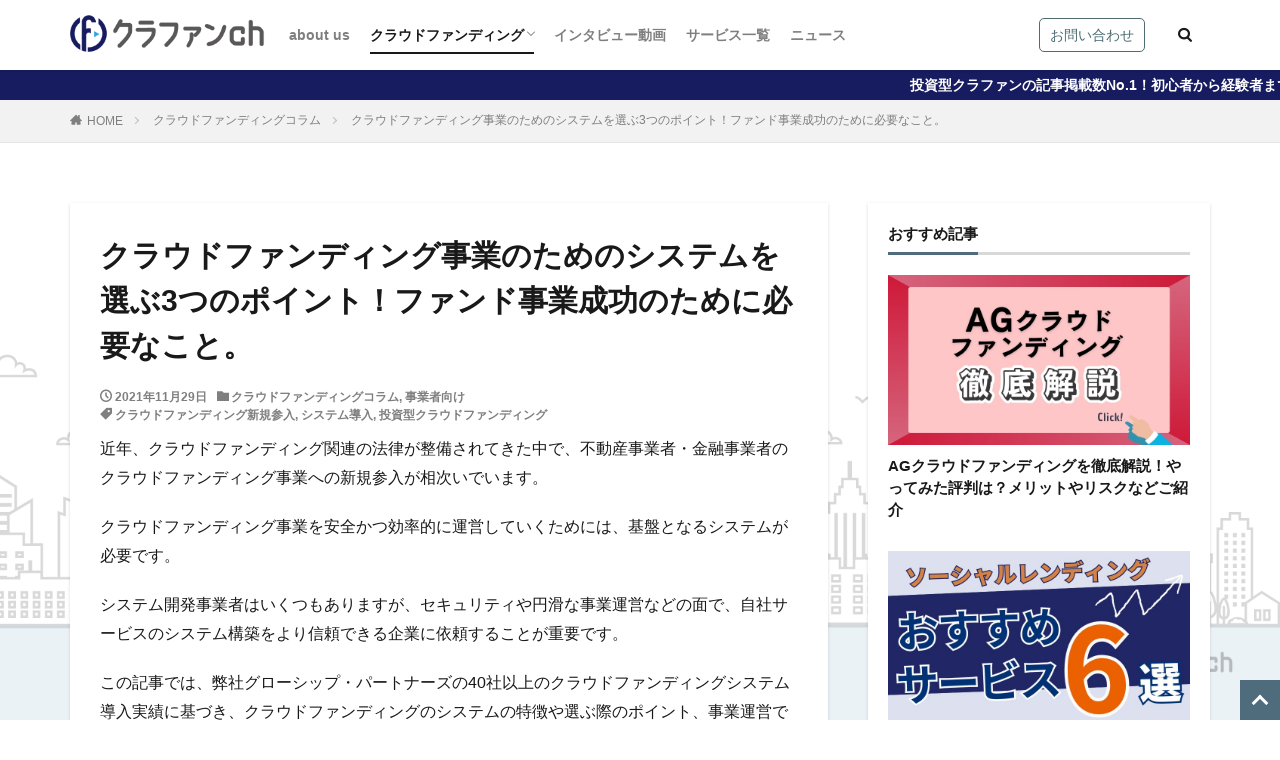

--- FILE ---
content_type: text/html; charset=UTF-8
request_url: https://www.crowdfundingchannel.jp/article-40009/
body_size: 26569
content:
<!DOCTYPE html><html lang="ja" prefix="og: http://ogp.me/ns#" class="t-html 
"><head prefix="og: http://ogp.me/ns# fb: http://ogp.me/ns/fb# article: http://ogp.me/ns/article#"><meta charset="UTF-8"><title>クラウドファンディング事業のためのシステムを選ぶ3つのポイント！ファンド事業成功のために必要なこと。│クラファンチャンネル</title><meta name='robots' content='max-image-preview:large' /><style>img:is([sizes="auto" i],[sizes^="auto," i]){contain-intrinsic-size:3000px 1500px}</style><link rel='stylesheet' id='dashicons-css' href='https://www.crowdfundingchannel.jp/wp-includes/css/dashicons.min.css?ver=6.7.4' type='text/css' media='all' /><link rel='stylesheet' id='thickbox-css' href='https://www.crowdfundingchannel.jp/wp-content/cache/autoptimize/css/autoptimize_single_37faeb50ef52da086e0f8c2c289e66d4.css?ver=6.7.4' type='text/css' media='all' /><link rel='stylesheet' id='wp-block-library-css' href='https://www.crowdfundingchannel.jp/wp-includes/css/dist/block-library/style.min.css?ver=6.7.4' type='text/css' media='all' /><style id='classic-theme-styles-inline-css' type='text/css'>/*! This file is auto-generated */
.wp-block-button__link{color:#fff;background-color:#32373c;border-radius:9999px;box-shadow:none;text-decoration:none;padding:calc(.667em + 2px) calc(1.333em + 2px);font-size:1.125em}.wp-block-file__button{background:#32373c;color:#fff;text-decoration:none}</style><style id='global-styles-inline-css' type='text/css'>:root{--wp--preset--aspect-ratio--square:1;--wp--preset--aspect-ratio--4-3:4/3;--wp--preset--aspect-ratio--3-4:3/4;--wp--preset--aspect-ratio--3-2:3/2;--wp--preset--aspect-ratio--2-3:2/3;--wp--preset--aspect-ratio--16-9:16/9;--wp--preset--aspect-ratio--9-16:9/16;--wp--preset--color--black:#000;--wp--preset--color--cyan-bluish-gray:#abb8c3;--wp--preset--color--white:#fff;--wp--preset--color--pale-pink:#f78da7;--wp--preset--color--vivid-red:#cf2e2e;--wp--preset--color--luminous-vivid-orange:#ff6900;--wp--preset--color--luminous-vivid-amber:#fcb900;--wp--preset--color--light-green-cyan:#7bdcb5;--wp--preset--color--vivid-green-cyan:#00d084;--wp--preset--color--pale-cyan-blue:#8ed1fc;--wp--preset--color--vivid-cyan-blue:#0693e3;--wp--preset--color--vivid-purple:#9b51e0;--wp--preset--gradient--vivid-cyan-blue-to-vivid-purple:linear-gradient(135deg,rgba(6,147,227,1) 0%,#9b51e0 100%);--wp--preset--gradient--light-green-cyan-to-vivid-green-cyan:linear-gradient(135deg,#7adcb4 0%,#00d082 100%);--wp--preset--gradient--luminous-vivid-amber-to-luminous-vivid-orange:linear-gradient(135deg,rgba(252,185,0,1) 0%,rgba(255,105,0,1) 100%);--wp--preset--gradient--luminous-vivid-orange-to-vivid-red:linear-gradient(135deg,rgba(255,105,0,1) 0%,#cf2e2e 100%);--wp--preset--gradient--very-light-gray-to-cyan-bluish-gray:linear-gradient(135deg,#eee 0%,#a9b8c3 100%);--wp--preset--gradient--cool-to-warm-spectrum:linear-gradient(135deg,#4aeadc 0%,#9778d1 20%,#cf2aba 40%,#ee2c82 60%,#fb6962 80%,#fef84c 100%);--wp--preset--gradient--blush-light-purple:linear-gradient(135deg,#ffceec 0%,#9896f0 100%);--wp--preset--gradient--blush-bordeaux:linear-gradient(135deg,#fecda5 0%,#fe2d2d 50%,#6b003e 100%);--wp--preset--gradient--luminous-dusk:linear-gradient(135deg,#ffcb70 0%,#c751c0 50%,#4158d0 100%);--wp--preset--gradient--pale-ocean:linear-gradient(135deg,#fff5cb 0%,#b6e3d4 50%,#33a7b5 100%);--wp--preset--gradient--electric-grass:linear-gradient(135deg,#caf880 0%,#71ce7e 100%);--wp--preset--gradient--midnight:linear-gradient(135deg,#020381 0%,#2874fc 100%);--wp--preset--font-size--small:13px;--wp--preset--font-size--medium:20px;--wp--preset--font-size--large:36px;--wp--preset--font-size--x-large:42px;--wp--preset--spacing--20:.44rem;--wp--preset--spacing--30:.67rem;--wp--preset--spacing--40:1rem;--wp--preset--spacing--50:1.5rem;--wp--preset--spacing--60:2.25rem;--wp--preset--spacing--70:3.38rem;--wp--preset--spacing--80:5.06rem;--wp--preset--shadow--natural:6px 6px 9px rgba(0,0,0,.2);--wp--preset--shadow--deep:12px 12px 50px rgba(0,0,0,.4);--wp--preset--shadow--sharp:6px 6px 0px rgba(0,0,0,.2);--wp--preset--shadow--outlined:6px 6px 0px -3px rgba(255,255,255,1),6px 6px rgba(0,0,0,1);--wp--preset--shadow--crisp:6px 6px 0px rgba(0,0,0,1)}:where(.is-layout-flex){gap:.5em}:where(.is-layout-grid){gap:.5em}body .is-layout-flex{display:flex}.is-layout-flex{flex-wrap:wrap;align-items:center}.is-layout-flex>:is(*,div){margin:0}body .is-layout-grid{display:grid}.is-layout-grid>:is(*,div){margin:0}:where(.wp-block-columns.is-layout-flex){gap:2em}:where(.wp-block-columns.is-layout-grid){gap:2em}:where(.wp-block-post-template.is-layout-flex){gap:1.25em}:where(.wp-block-post-template.is-layout-grid){gap:1.25em}.has-black-color{color:var(--wp--preset--color--black) !important}.has-cyan-bluish-gray-color{color:var(--wp--preset--color--cyan-bluish-gray) !important}.has-white-color{color:var(--wp--preset--color--white) !important}.has-pale-pink-color{color:var(--wp--preset--color--pale-pink) !important}.has-vivid-red-color{color:var(--wp--preset--color--vivid-red) !important}.has-luminous-vivid-orange-color{color:var(--wp--preset--color--luminous-vivid-orange) !important}.has-luminous-vivid-amber-color{color:var(--wp--preset--color--luminous-vivid-amber) !important}.has-light-green-cyan-color{color:var(--wp--preset--color--light-green-cyan) !important}.has-vivid-green-cyan-color{color:var(--wp--preset--color--vivid-green-cyan) !important}.has-pale-cyan-blue-color{color:var(--wp--preset--color--pale-cyan-blue) !important}.has-vivid-cyan-blue-color{color:var(--wp--preset--color--vivid-cyan-blue) !important}.has-vivid-purple-color{color:var(--wp--preset--color--vivid-purple) !important}.has-black-background-color{background-color:var(--wp--preset--color--black) !important}.has-cyan-bluish-gray-background-color{background-color:var(--wp--preset--color--cyan-bluish-gray) !important}.has-white-background-color{background-color:var(--wp--preset--color--white) !important}.has-pale-pink-background-color{background-color:var(--wp--preset--color--pale-pink) !important}.has-vivid-red-background-color{background-color:var(--wp--preset--color--vivid-red) !important}.has-luminous-vivid-orange-background-color{background-color:var(--wp--preset--color--luminous-vivid-orange) !important}.has-luminous-vivid-amber-background-color{background-color:var(--wp--preset--color--luminous-vivid-amber) !important}.has-light-green-cyan-background-color{background-color:var(--wp--preset--color--light-green-cyan) !important}.has-vivid-green-cyan-background-color{background-color:var(--wp--preset--color--vivid-green-cyan) !important}.has-pale-cyan-blue-background-color{background-color:var(--wp--preset--color--pale-cyan-blue) !important}.has-vivid-cyan-blue-background-color{background-color:var(--wp--preset--color--vivid-cyan-blue) !important}.has-vivid-purple-background-color{background-color:var(--wp--preset--color--vivid-purple) !important}.has-black-border-color{border-color:var(--wp--preset--color--black) !important}.has-cyan-bluish-gray-border-color{border-color:var(--wp--preset--color--cyan-bluish-gray) !important}.has-white-border-color{border-color:var(--wp--preset--color--white) !important}.has-pale-pink-border-color{border-color:var(--wp--preset--color--pale-pink) !important}.has-vivid-red-border-color{border-color:var(--wp--preset--color--vivid-red) !important}.has-luminous-vivid-orange-border-color{border-color:var(--wp--preset--color--luminous-vivid-orange) !important}.has-luminous-vivid-amber-border-color{border-color:var(--wp--preset--color--luminous-vivid-amber) !important}.has-light-green-cyan-border-color{border-color:var(--wp--preset--color--light-green-cyan) !important}.has-vivid-green-cyan-border-color{border-color:var(--wp--preset--color--vivid-green-cyan) !important}.has-pale-cyan-blue-border-color{border-color:var(--wp--preset--color--pale-cyan-blue) !important}.has-vivid-cyan-blue-border-color{border-color:var(--wp--preset--color--vivid-cyan-blue) !important}.has-vivid-purple-border-color{border-color:var(--wp--preset--color--vivid-purple) !important}.has-vivid-cyan-blue-to-vivid-purple-gradient-background{background:var(--wp--preset--gradient--vivid-cyan-blue-to-vivid-purple) !important}.has-light-green-cyan-to-vivid-green-cyan-gradient-background{background:var(--wp--preset--gradient--light-green-cyan-to-vivid-green-cyan) !important}.has-luminous-vivid-amber-to-luminous-vivid-orange-gradient-background{background:var(--wp--preset--gradient--luminous-vivid-amber-to-luminous-vivid-orange) !important}.has-luminous-vivid-orange-to-vivid-red-gradient-background{background:var(--wp--preset--gradient--luminous-vivid-orange-to-vivid-red) !important}.has-very-light-gray-to-cyan-bluish-gray-gradient-background{background:var(--wp--preset--gradient--very-light-gray-to-cyan-bluish-gray) !important}.has-cool-to-warm-spectrum-gradient-background{background:var(--wp--preset--gradient--cool-to-warm-spectrum) !important}.has-blush-light-purple-gradient-background{background:var(--wp--preset--gradient--blush-light-purple) !important}.has-blush-bordeaux-gradient-background{background:var(--wp--preset--gradient--blush-bordeaux) !important}.has-luminous-dusk-gradient-background{background:var(--wp--preset--gradient--luminous-dusk) !important}.has-pale-ocean-gradient-background{background:var(--wp--preset--gradient--pale-ocean) !important}.has-electric-grass-gradient-background{background:var(--wp--preset--gradient--electric-grass) !important}.has-midnight-gradient-background{background:var(--wp--preset--gradient--midnight) !important}.has-small-font-size{font-size:var(--wp--preset--font-size--small) !important}.has-medium-font-size{font-size:var(--wp--preset--font-size--medium) !important}.has-large-font-size{font-size:var(--wp--preset--font-size--large) !important}.has-x-large-font-size{font-size:var(--wp--preset--font-size--x-large) !important}:where(.wp-block-post-template.is-layout-flex){gap:1.25em}:where(.wp-block-post-template.is-layout-grid){gap:1.25em}:where(.wp-block-columns.is-layout-flex){gap:2em}:where(.wp-block-columns.is-layout-grid){gap:2em}:root :where(.wp-block-pullquote){font-size:1.5em;line-height:1.6}</style><link rel='stylesheet' id='contact-form-7-css' href='https://www.crowdfundingchannel.jp/wp-content/cache/autoptimize/css/autoptimize_single_64ac31699f5326cb3c76122498b76f66.css?ver=6.1.4' type='text/css' media='all' /><link rel='stylesheet' id='wpdm-font-awesome-css' href='https://www.crowdfundingchannel.jp/wp-content/plugins/download-manager/assets/fontawesome/css/all.min.css?ver=6.7.4' type='text/css' media='all' /><link rel='stylesheet' id='wpdm-frontend-css-css' href='https://www.crowdfundingchannel.jp/wp-content/plugins/download-manager/assets/bootstrap/css/bootstrap.min.css?ver=6.7.4' type='text/css' media='all' /><link rel='stylesheet' id='wpdm-front-css' href='https://www.crowdfundingchannel.jp/wp-content/cache/autoptimize/css/autoptimize_single_0454dff5d6791655b955dfee5e264a6b.css?ver=6.7.4' type='text/css' media='all' /><link rel='stylesheet' id='toc-screen-css' href='https://www.crowdfundingchannel.jp/wp-content/plugins/table-of-contents-plus/screen.min.css?ver=2411.1' type='text/css' media='all' /><link rel='stylesheet' id='tablepress-default-css' href='https://www.crowdfundingchannel.jp/wp-content/tablepress-combined.min.css?ver=75' type='text/css' media='all' /><link rel='stylesheet' id='tablepress-responsive-tables-css' href='https://www.crowdfundingchannel.jp/wp-content/plugins/tablepress-responsive-tables/css/tablepress-responsive.min.css?ver=1.7' type='text/css' media='all' /> <script type="text/javascript" src="https://www.crowdfundingchannel.jp/wp-includes/js/jquery/jquery.min.js?ver=3.7.1" id="jquery-core-js"></script> <script defer type="text/javascript" src="https://www.crowdfundingchannel.jp/wp-includes/js/jquery/jquery-migrate.min.js?ver=3.4.1" id="jquery-migrate-js"></script> <script defer type="text/javascript" src="https://www.crowdfundingchannel.jp/wp-content/plugins/download-manager/assets/bootstrap/js/popper.min.js?ver=6.7.4" id="wpdm-poper-js"></script> <script defer type="text/javascript" src="https://www.crowdfundingchannel.jp/wp-content/plugins/download-manager/assets/bootstrap/js/bootstrap.min.js?ver=6.7.4" id="wpdm-frontend-js-js"></script> <script defer id="wpdm-frontjs-js-extra" src="[data-uri]"></script> <script defer type="text/javascript" src="https://www.crowdfundingchannel.jp/wp-content/cache/autoptimize/js/autoptimize_single_466ec1a879697666c927c91d668c9f96.js?ver=3.2.83" id="wpdm-frontjs-js"></script> <link rel="https://api.w.org/" href="https://www.crowdfundingchannel.jp/wp-json/" /><link rel="alternate" title="JSON" type="application/json" href="https://www.crowdfundingchannel.jp/wp-json/wp/v2/posts/3187" /><link rel="alternate" title="oEmbed (JSON)" type="application/json+oembed" href="https://www.crowdfundingchannel.jp/wp-json/oembed/1.0/embed?url=https%3A%2F%2Fwww.crowdfundingchannel.jp%2Farticle-40009%2F" /><link rel="stylesheet" href="https://www.crowdfundingchannel.jp/wp-content/themes/the-thor/css/icon.min.css"><link rel="stylesheet" href="https://www.crowdfundingchannel.jp/wp-content/themes/the-thor/style.min.css"><link class="css-async" rel href="https://www.crowdfundingchannel.jp/wp-content/themes/the-thor-child/style-user.css?1722933441"><link rel="canonical" href="https://www.crowdfundingchannel.jp/article-40009/" /> <script defer src="https://ajax.googleapis.com/ajax/libs/jquery/1.12.4/jquery.min.js"></script> <meta http-equiv="X-UA-Compatible" content="IE=edge"><meta name="viewport" content="width=device-width, initial-scale=1, viewport-fit=cover"/><style>.widget.widget_nav_menu ul.menu{border-color:rgba(78,108,123,.15)}.widget.widget_nav_menu ul.menu li{border-color:rgba(78,108,123,.75)}.widget.widget_nav_menu ul.menu .sub-menu li{border-color:rgba(78,108,123,.15)}.widget.widget_nav_menu ul.menu .sub-menu li .sub-menu li:first-child{border-color:rgba(78,108,123,.15)}.widget.widget_nav_menu ul.menu li a:hover{background-color:rgba(78,108,123,.75)}.widget.widget_nav_menu ul.menu .current-menu-item>a{background-color:rgba(78,108,123,.75)}.widget.widget_nav_menu ul.menu li .sub-menu li a:before{color:#4e6c7b}.widget.widget_nav_menu ul.menu li a{background-color:#4e6c7b}.widget.widget_nav_menu ul.menu .sub-menu a:hover{color:#4e6c7b}.widget.widget_nav_menu ul.menu .sub-menu .current-menu-item a{color:#4e6c7b}.widget.widget_categories ul{border-color:rgba(78,108,123,.15)}.widget.widget_categories ul li{border-color:rgba(78,108,123,.75)}.widget.widget_categories ul .children li{border-color:rgba(78,108,123,.15)}.widget.widget_categories ul .children li .children li:first-child{border-color:rgba(78,108,123,.15)}.widget.widget_categories ul li a:hover{background-color:rgba(78,108,123,.75)}.widget.widget_categories ul .current-menu-item>a{background-color:rgba(78,108,123,.75)}.widget.widget_categories ul li .children li a:before{color:#4e6c7b}.widget.widget_categories ul li a{background-color:#4e6c7b}.widget.widget_categories ul .children a:hover{color:#4e6c7b}.widget.widget_categories ul .children .current-menu-item a{color:#4e6c7b}.widgetSearch__input:hover{border-color:#4e6c7b}.widgetCatTitle{background-color:#4e6c7b}.widgetCatTitle__inner{background-color:#4e6c7b}.widgetSearch__submit:hover{background-color:#4e6c7b}.widgetProfile__sns{background-color:#4e6c7b}.widget.widget_calendar .calendar_wrap tbody a:hover{background-color:#4e6c7b}.widget ul li a:hover{color:#4e6c7b}.widget.widget_rss .rsswidget:hover{color:#4e6c7b}.widget.widget_tag_cloud a:hover{background-color:#4e6c7b}.widget select:hover{border-color:#4e6c7b}.widgetSearch__checkLabel:hover:after{border-color:#4e6c7b}.widgetSearch__check:checked .widgetSearch__checkLabel:before,.widgetSearch__check:checked+.widgetSearch__checkLabel:before{border-color:#4e6c7b}.widgetTab__item.current{border-top-color:#4e6c7b}.widgetTab__item:hover{border-top-color:#4e6c7b}.searchHead__title{background-color:#4e6c7b}.searchHead__submit:hover{color:#4e6c7b}.menuBtn__close:hover{color:#4e6c7b}.menuBtn__link:hover{color:#4e6c7b}@media only screen and (min-width:992px){.menuBtn__link{background-color:#4e6c7b}}.t-headerCenter .menuBtn__link:hover{color:#4e6c7b}.searchBtn__close:hover{color:#4e6c7b}.searchBtn__link:hover{color:#4e6c7b}.breadcrumb__item a:hover{color:#4e6c7b}.pager__item{color:#4e6c7b}.pager__item:hover,.pager__item-current{background-color:#4e6c7b;color:#fff}.page-numbers{color:#4e6c7b}.page-numbers:hover,.page-numbers.current{background-color:#4e6c7b;color:#fff}.pagePager__item{color:#4e6c7b}.pagePager__item:hover,.pagePager__item-current{background-color:#4e6c7b;color:#fff}.heading a:hover{color:#4e6c7b}.eyecatch__cat{background-color:#4e6c7b}.the__category{background-color:#4e6c7b}.dateList__item a:hover{color:#4e6c7b}.controllerFooter__item:last-child{background-color:#4e6c7b}.controllerFooter__close{background-color:#4e6c7b}.bottomFooter__topBtn{background-color:#4e6c7b}.mask-color{background-color:#4e6c7b}.mask-colorgray{background-color:#4e6c7b}.pickup3__item{background-color:#4e6c7b}.categoryBox__title{color:#4e6c7b}.comments__list .comment-meta{background-color:#4e6c7b}.comment-respond .submit{background-color:#4e6c7b}.prevNext__pop{background-color:#4e6c7b}.swiper-pagination-bullet-active{background-color:#4e6c7b}.swiper-slider .swiper-button-next,.swiper-slider .swiper-container-rtl .swiper-button-prev,.swiper-slider .swiper-button-prev,.swiper-slider .swiper-container-rtl .swiper-button-next{background-color:#4e6c7b}body{background:#fff url(https://www.crowdfundingchannel.jp/wp-content/uploads/2024/08/CFC_背景_2.png) repeat center center}.infoHead{background-color:#171c61}.l-header{background-color:#fff}.globalNavi:before{background:-webkit-gradient(linear,left top,right top,color-stop(0%,rgba(255,255,255,0)),color-stop(100%,#fff))}.snsFooter{background-color:#4e6c7b}.widget-main .heading.heading-widget{background-color:#4e6c7b}.widget-main .heading.heading-widgetsimple{background-color:#4e6c7b}.widget-main .heading.heading-widgetsimplewide{background-color:#4e6c7b}.widget-main .heading.heading-widgetwide{background-color:#4e6c7b}.widget-main .heading.heading-widgetbottom:before{border-color:#4e6c7b}.widget-main .heading.heading-widgetborder{border-color:#4e6c7b}.widget-main .heading.heading-widgetborder:before,.widget-main .heading.heading-widgetborder:after{background-color:#4e6c7b}.widget-side .heading.heading-widget{background-color:#4e6c7b}.widget-side .heading.heading-widgetsimple{background-color:#4e6c7b}.widget-side .heading.heading-widgetsimplewide{background-color:#4e6c7b}.widget-side .heading.heading-widgetwide{background-color:#4e6c7b}.widget-side .heading.heading-widgetbottom:before{border-color:#4e6c7b}.widget-side .heading.heading-widgetborder{border-color:#4e6c7b}.widget-side .heading.heading-widgetborder:before,.widget-side .heading.heading-widgetborder:after{background-color:#4e6c7b}.widget-foot .heading.heading-widget{background-color:#1e73be}.widget-foot .heading.heading-widgetsimple{background-color:#1e73be}.widget-foot .heading.heading-widgetsimplewide{background-color:#1e73be}.widget-foot .heading.heading-widgetwide{background-color:#1e73be}.widget-foot .heading.heading-widgetbottom:before{border-color:#1e73be}.widget-foot .heading.heading-widgetborder{border-color:#1e73be}.widget-foot .heading.heading-widgetborder:before,.widget-foot .heading.heading-widgetborder:after{background-color:#1e73be}.widget-menu .heading.heading-widget{background-color:#4e6c7b}.widget-menu .heading.heading-widgetsimple{background-color:#4e6c7b}.widget-menu .heading.heading-widgetsimplewide{background-color:#4e6c7b}.widget-menu .heading.heading-widgetwide{background-color:#4e6c7b}.widget-menu .heading.heading-widgetbottom:before{border-color:#4e6c7b}.widget-menu .heading.heading-widgetborder{border-color:#4e6c7b}.widget-menu .heading.heading-widgetborder:before,.widget-menu .heading.heading-widgetborder:after{background-color:#4e6c7b}.still{height:150px}@media only screen and (min-width:768px){.still{height:200px}}.still__bg.mask.mask-color{background-color:#a5a5a5}.pickup3__bg.mask.mask-color{background-color:#cfd9f7}.rankingBox__bg{background-color:#fff}.the__ribbon{background-color:#2ea7e0}.the__ribbon:after{border-left-color:#2ea7e0;border-right-color:#2ea7e0}.content .balloon .balloon__img-left div{background-image:url("https://www.crowdfundingchannel.jp/wp-content/uploads/2025/06/cfc_character.png")}.content .balloon .balloon__img-right div{background-image:url("https://www.crowdfundingchannel.jp/wp-content/uploads/2024/11/nabeno_W120H120.jpg")}.postCta.u-border{border-color:#4e6c7b}.content .afTagBox__btnDetail{background-color:#4e6c7b}.widget .widgetAfTag__btnDetail{background-color:#4e6c7b}.content .afTagBox__btnAf{background-color:#4e6c7b}.widget .widgetAfTag__btnAf{background-color:#4e6c7b}.content a{color:#4e6c7b}.phrase a{color:#4e6c7b}.content .sitemap li a:hover{color:#4e6c7b}.content h2 a:hover,.content h3 a:hover,.content h4 a:hover,.content h5 a:hover{color:#4e6c7b}.content ul.menu li a:hover{color:#4e6c7b}.content .es-LiconBox:before{background-color:#a83f3f}.content .es-LiconCircle:before{background-color:#a83f3f}.content .es-BTiconBox:before{background-color:#a83f3f}.content .es-BTiconCircle:before{background-color:#a83f3f}.content .es-BiconObi{border-color:#a83f3f}.content .es-BiconCorner:before{background-color:#a83f3f}.content .es-BiconCircle:before{background-color:#a83f3f}.content .es-BmarkHatena:before{background-color:#005293}.content .es-BmarkExcl:before{background-color:#4e6c72}.content .es-BmarkQ:before{background-color:#005293}.content .es-BmarkQ:after{border-top-color:#005293}.content .es-BmarkA:before{color:#b60105}.content .es-BsubTradi:before{color:#fff;background-color:#4e6c72;border-color:#4e6c72}.btn__link-primary{color:#fff;background-color:#171c61}.content .btn__link-primary{color:#fff;background-color:#171c61}.searchBtn__contentInner .btn__link-search{color:#fff;background-color:#171c61}.btn__link-secondary{color:#fff;background-color:#d68243}.content .btn__link-secondary{color:#fff;background-color:#d68243}.btn__link-search{color:#fff;background-color:#d68243}.btn__link-normal{color:#4e6c72}.content .btn__link-normal{color:#4e6c72}.btn__link-normal:hover{background-color:#4e6c72}.content .btn__link-normal:hover{background-color:#4e6c72}.comments__list .comment-reply-link{color:#4e6c72}.comments__list .comment-reply-link:hover{background-color:#4e6c72}@media only screen and (min-width:992px){.subNavi__link-pickup{color:#4e6c72}}@media only screen and (min-width:992px){.subNavi__link-pickup:hover{background-color:#4e6c72}}.partsH2-23 h2{color:#191919;background-color:#d0e8e8;border-color:#4e6c7b}.partsH3-6 h3{color:#000}.partsH3-6 h3:before{border-bottom-color:#4e6c7b}.partsH3-6 h3:after{border-color:#4e6c7b}.partsH4-4 h4{color:#191919}.partsH4-4 h4:before{border-color:#4e6c72}.partsH4-4 h4:after{border-color:#d0e8e8}.partsH5-11 h5{color:#191919;border-color:#4e6c72}.content ul>li:before{color:#4e6c72}.partsUl-1 ul{color:#191919;background-color:#ebf5eb}.content ol>li:before{color:#4e6c72;border-color:#4e6c72}.content ol>li>ol>li:before{background-color:#4e6c72;border-color:#4e6c72}.content ol>li>ol>li>ol>li:before{color:#4e6c72;border-color:#4e6c72}.partsOl-1 ol{color:#191919;background-color:#ebf5eb}.content .balloon .balloon__text{color:#191919;background-color:#f2f2f2}.content .balloon .balloon__text-left:before{border-left-color:#f2f2f2}.content .balloon .balloon__text-right:before{border-right-color:#f2f2f2}.content .balloon-boder .balloon__text{color:#191919;background-color:#fff;border-color:#d8d8d8}.content .balloon-boder .balloon__text-left:before{border-left-color:#d8d8d8}.content .balloon-boder .balloon__text-left:after{border-left-color:#fff}.content .balloon-boder .balloon__text-right:before{border-right-color:#d8d8d8}.content .balloon-boder .balloon__text-right:after{border-right-color:#fff}.content blockquote{color:#191919;background-color:#f2f2f2}.content blockquote:before{color:#d8d8d8}.content table{color:#191919;border-top-color:#e5e5e5;border-left-color:#e5e5e5}.content table th{background:#4e6c7b;color:#fff;border-right-color:#e5e5e5;border-bottom-color:#e5e5e5}.content table td{background:#f7f9f9;border-right-color:#e5e5e5;border-bottom-color:#e5e5e5}.content table tr:nth-child(odd) td{background-color:#f2f6f9}</style><link rel="icon" href="https://www.crowdfundingchannel.jp/wp-content/uploads/2021/01/favicon2.png" sizes="32x32" /><link rel="icon" href="https://www.crowdfundingchannel.jp/wp-content/uploads/2021/01/favicon2.png" sizes="192x192" /><link rel="apple-touch-icon" href="https://www.crowdfundingchannel.jp/wp-content/uploads/2021/01/favicon2.png" /><meta name="msapplication-TileImage" content="https://www.crowdfundingchannel.jp/wp-content/uploads/2021/01/favicon2.png" /><style type="text/css" id="wp-custom-css">.eyecatch__link:hover img{transform:none}.siteTitle__logo{height:45px}@media only screen and (min-width:500px){.siteTitle__logo{height:100px}}.grecaptcha-badge{visibility:hidden}.widget_block{display:none}.infoHead__text{animation:marquee 30s linear 0s infinite;align-content}.swiper-slide{width:440px !important;margin:0 10px 30px !important}.heading-carousel{display:none !important}@media screen and (max-width:767px){.swiper-slide{width:220px !important}}body{background:url('https://www.crowdfundingchannel.jp/wp-content/uploads/2024/08/cfc_background-1.png') no-repeat center center fixed;background-size:cover}.btn1{margin-bottom:10px;padding:15px 10px;background:#e9f7ff;border-radius:5px;text-align:center}.btn1 a{text-decoration:none !important}.btn-copy{font-size:1.4rem;font-weight:700;display:block}.btn-copy:before{margin-right:1rem;content:'＼'}.btn-copy:after{margin-left:1rem;content:'／'}.btn1-1{position:relative;padding:5px;box-sizing:border-box;display:inline-block;text-align:center;width:95%;height:100%;text-decoration:none;border-radius:5px;color:#fff !important;box-shadow:0 4px 0 #156aaa;background:#2a83d3;border:solid 2px #639ee5;font-weight:700;font-size:120%;overflow:hidden}.btn1-1:hover{opacity:.5}.btn1-1:before{position:absolute;content:'';display:inline-block;top:-180px;left:0;width:30px;height:100%;background-color:#fff;animation:shiny-btn 4s ease-in-out infinite}@-webkit-keyframes shiny-btn{0%{-webkit-transform:scale(0) rotate(45deg);opacity:0}80%{-webkit-transform:scale(0) rotate(45deg);opacity:.5}81%{-webkit-transform:scale(4) rotate(45deg);opacity:1}100%{-webkit-transform:scale(50) rotate(45deg);opacity:0}}.content .sitecard .heading a{color:#333;font-size:2rem;margin-left:12px;margin-right:10px}.eyecatch-11:before{padding-top:55%}.content .sitecard__contents .phrase{display:none}.content .sitecard{position:relative;padding:15px;border-radius:0;overflow:initial;border:solid 2px #666;transition-duration:.2s}.content .sitecard:hover{transition-duration:.2s;-webkit-transform:translateY(-2px);-ms-transform:translateY(-2px);transform:translateY(-2px);box-shadow:5px 5px 12px 2px rgb(0 0 0/8%)}.content .sitecard__subtitle{position:absolute;font-size:1.5rem;font-weight:700;padding:0 .5em;background:#fff;transform:translateY(-50%) translateX(1.6em);color:#333;border-radius:0}.content .sitecard__subtitle:before{font-family:"Font Awesome 5 Free";content:"\f00c";font-weight:900;margin-right:5px}.content .sitecard__contents{float:right;width:70%;margin-top:10px;margin-bottom:10px}.content .sitecard .eyecatch{float:left;width:calc(30% - 10px);margin-left:5px;margin-top:1rem}@media only screen and (max-width:480px){.content .sitecard .heading a{font-size:12px;margin-right:0}.content .sitecard .eyecatch{float:left;width:calc(42%);margin-top:10px}.content .sitecard__contents{float:right;width:56%;margin-top:10px;margin-bottom:10px}}.p-nav{margin:2em 0;padding:0}.p-nav ul{display:-webkit-box;display:-ms-flexbox;display:flex;-ms-flex-wrap:wrap;flex-wrap:wrap;-webkit-box-pack:center;-ms-flex-pack:center;justify-content:center;list-style:none;margin:0 !important;padding:0 !important;border:none}.p-nav ul li{-ms-flex-preferred-size:calc(100%/4);flex-basis:calc(100%/3);margin:0 !important;padding:0 !important;text-align:center;box-shadow:inset 1px 1px 0 0 #e0ddd1,1px 1px 0 0 #e0ddd1,1px 0 0 0 #e0ddd1;display:-webkit-box;display:-ms-flexbox;display:flex;-webkit-box-align:center;-ms-flex-align:center;align-items:center;-webkit-box-orient:vertical;-webkit-box-direction:reverse;-ms-flex-direction:column-reverse;flex-direction:column-reverse;min-height:100px;cursor:pointer;background:#fff}.p-nav ul li:hover{z-index:2;box-shadow:inset 2px 2px 0 0 #f6a068,2px 2px 0 0 #f6a068,2px 0 0 0 #f6a068,0 2px 0 0 #f6a068;transition:.35s ease-in-out}.p-nav ul li:before{content:unset !important}.p-nav ul li a{display:block;padding:1em;text-decoration:none;width:100%}.p-nav ul li a:hover{background:0 0;opacity:1}.p-nav ul li a img{max-width:50% !important;height:auto !important;filter:drop-shadow(0px 0px 3px rgba(0,0,0,.1));display:inline-block}.p-nav .p-nav-title{display:block;color:#555;font-size:.7em;letter-spacing:1px;font-weight:600;text-align:center;line-height:1.5}.sidebar .p-nav ul li{-ms-flex-preferred-size:calc(100%/2);flex-basis:calc(100%/2)}@media screen and (max-width:559px){.p-nav ul li{-ms-flex-preferred-size:calc(100%/2);flex-basis:calc(100%/2)}}.p-nav ul li a i,.p-nav ul li a svg{font-size:40px;padding:15px 0;color:#f4934a;display:inline-block}.partsUl-1 .p-nav ul{background-color:#fff!important}.content dt{background-color:#7f9cab;color:#fff}.content dd{background-color:#ebf5eb;border-color:silver}.content .es-BmarkA:before{color:#3a88af}.content .es-BmarkA:before{font-size:1.8rem}.content .es-BmarkQ:before{font-size:1.8rem}</style><meta name="generator" content="WordPress Download Manager 3.2.83" /> <!– Global site tag (gtag.js) – Google Analytics –> <script defer src='https://www.googletagmanager.com/gtag/js?id=G-KDD52L6Q24'></script> <script defer src="[data-uri]"></script> <!– /Global site tag (gtag.js) – Google Analytics –><style></style><style>:root{--color-primary:#4a8eff;--color-primary-rgb:74,142,255;--color-primary-hover:#5998ff;--color-primary-active:#3281ff;--color-secondary:#6c757d;--color-secondary-rgb:108,117,125;--color-secondary-hover:#6c757d;--color-secondary-active:#6c757d;--color-success:#018e11;--color-success-rgb:1,142,17;--color-success-hover:#0aad01;--color-success-active:#0c8c01;--color-info:#2ca8ff;--color-info-rgb:44,168,255;--color-info-hover:#2ca8ff;--color-info-active:#2ca8ff;--color-warning:#ffb236;--color-warning-rgb:255,178,54;--color-warning-hover:#ffb236;--color-warning-active:#ffb236;--color-danger:#ff5062;--color-danger-rgb:255,80,98;--color-danger-hover:#ff5062;--color-danger-active:#ff5062;--color-green:#30b570;--color-blue:#0073ff;--color-purple:#8557d3;--color-red:#ff5062;--color-muted:rgba(69,89,122,.6);--wpdm-font:"Rubik",-apple-system,BlinkMacSystemFont,"Segoe UI",Roboto,Helvetica,Arial,sans-serif,"Apple Color Emoji","Segoe UI Emoji","Segoe UI Symbol"}.wpdm-download-link.btn.btn-primary{border-radius:4px}</style><meta property="og:site_name" content="クラファンチャンネル" /><meta property="og:type" content="article" /><meta property="og:title" content="クラウドファンディング事業のためのシステムを選ぶ3つのポイント！ファンド事業成功のために必要なこと。" /><meta property="og:description" content="近年、クラウドファンディング関連の法律が整備されてきた中で、不動産事業者・金融事業者のクラウドファン [&hellip;]" /><meta property="og:url" content="https://www.crowdfundingchannel.jp/article-40009/" /><meta property="og:image" content="https://www.crowdfundingchannel.jp/wp-content/uploads/2020/08/3250085_s.jpg" /><meta name="twitter:card" content="summary_large_image" /><meta name="twitter:site" content="@CFChannel_tw" /><link href=”https://use.fontawesome.com/releases/v5.13.1/css/all.css” rel=”stylesheet”>  <script defer src="https://www.googletagmanager.com/gtag/js?id=G-KDD52L6Q24"></script> <script defer src="[data-uri]"></script>  <script defer src="[data-uri]"></script> </head><body data-rsssl=1 class="t-logoSp25 t-logoPc40 t-naviNoneSp" id="top"><header class="l-header l-header-shadow"><div class="container container-header"><script defer src="https://www.googletagmanager.com/gtag/js?id=G-KDD52L6Q24"></script><script defer src="[data-uri]"></script><p class="siteTitle"><a class="siteTitle__link" href="https://www.crowdfundingchannel.jp"><noscript><img class="siteTitle__logo" src="https://www.crowdfundingchannel.jp/wp-content/uploads/2024/07/CFC-logo.png" alt="クラファンチャンネル" width="586" height="118" ></noscript><img class="lazyload siteTitle__logo" src='data:image/svg+xml,%3Csvg%20xmlns=%22http://www.w3.org/2000/svg%22%20viewBox=%220%200%20586%20118%22%3E%3C/svg%3E' data-src="https://www.crowdfundingchannel.jp/wp-content/uploads/2024/07/CFC-logo.png" alt="クラファンチャンネル" width="586" height="118" > </a></p><nav class="globalNavi u-none-sp"><div class="globalNavi__inner"><ul class="globalNavi__list"><li id="menu-item-8216" class="menu-item menu-item-type-post_type menu-item-object-page menu-item-8216"><a href="https://www.crowdfundingchannel.jp/about-us/">about us</a></li><li id="menu-item-11560" class="menu-item menu-item-type-taxonomy menu-item-object-category current-post-ancestor current-menu-parent current-post-parent menu-item-has-children menu-item-11560"><a href="https://www.crowdfundingchannel.jp/category/article/">クラウドファンディング</a><ul class="sub-menu"><li id="menu-item-11421" class="menu-item menu-item-type-taxonomy menu-item-object-category menu-item-11421"><a href="https://www.crowdfundingchannel.jp/category/article/investment/">投資家向け</a></li><li id="menu-item-11422" class="menu-item menu-item-type-taxonomy menu-item-object-category current-post-ancestor current-menu-parent current-post-parent menu-item-11422"><a href="https://www.crowdfundingchannel.jp/category/article/business-development/">事業者向け</a></li></ul></li><li id="menu-item-13171" class="menu-item menu-item-type-taxonomy menu-item-object-category menu-item-13171"><a href="https://www.crowdfundingchannel.jp/category/interviews/">インタビュー動画</a></li><li id="menu-item-1872" class="menu-item menu-item-type-taxonomy menu-item-object-category menu-item-1872"><a href="https://www.crowdfundingchannel.jp/category/data/">サービス一覧</a></li><li id="menu-item-1869" class="menu-item menu-item-type-taxonomy menu-item-object-category menu-item-1869"><a href="https://www.crowdfundingchannel.jp/category/news/">ニュース</a></li></ul></div></nav><nav class="subNavi"><ul class="subNavi__list"><li class="subNavi__item"><a class="subNavi__link subNavi__link-pickup" href="https://www.crowdfundingchannel.jp/contact-form/">お問い合わせ</a></li></ul></nav><div class="searchBtn "> <input class="searchBtn__checkbox" id="searchBtn-checkbox" type="checkbox"> <label class="searchBtn__link searchBtn__link-text icon-search" for="searchBtn-checkbox"></label> <label class="searchBtn__unshown" for="searchBtn-checkbox"></label><div class="searchBtn__content"><div class="searchBtn__scroll"><label class="searchBtn__close" for="searchBtn-checkbox"><i class="icon-close"></i>CLOSE</label><div class="searchBtn__contentInner"><aside class="widget"><div class="widgetSearch"><form method="get" action="https://www.crowdfundingchannel.jp" target="_top"><div class="widgetSearch__contents"><h3 class="heading heading-tertiary">キーワード</h3> <input class="widgetSearch__input widgetSearch__input-max" type="text" name="s" placeholder="キーワードを入力" value=""></div><div class="widgetSearch__contents"><h3 class="heading heading-tertiary">カテゴリー</h3><select  name='cat' id='cat_696caace1f2e8' class='widgetSearch__select'><option value=''>カテゴリーを選択</option><option class="level-0" value="3">ニュース</option><option class="level-0" value="6">サービス一覧</option><option class="level-0" value="198">クラウドファンディングコラム</option><option class="level-0" value="199">投資家向け</option><option class="level-0" value="200">事業者向け</option><option class="level-0" value="220">セキュリティトークン</option><option class="level-0" value="222">社債</option><option class="level-0" value="226">インタビュー動画</option></select></div><div class="widgetSearch__tag"><h3 class="heading heading-tertiary">タグ</h3> <label><input class="widgetSearch__check" type="checkbox" name="tag[]" value="ad" /><span class="widgetSearch__checkLabel">AD</span></label><label><input class="widgetSearch__check" type="checkbox" name="tag[]" value="j-reit" /><span class="widgetSearch__checkLabel">J-reit</span></label><label><input class="widgetSearch__check" type="checkbox" name="tag[]" value="reit" /><span class="widgetSearch__checkLabel">reit</span></label><label><input class="widgetSearch__check" type="checkbox" name="tag[]" value="%e3%82%a4%e3%83%b3%e3%82%bf%e3%83%93%e3%83%a5%e3%83%bc%e5%8b%95%e7%94%bb" /><span class="widgetSearch__checkLabel">インタビュー動画</span></label><label><input class="widgetSearch__check" type="checkbox" name="tag[]" value="%e3%82%af%e3%83%a9%e3%82%a6%e3%83%89%e3%83%95%e3%82%a1%e3%83%b3%e3%83%87%e3%82%a3%e3%83%b3%e3%82%b0%e3%82%b3%e3%83%a9%e3%83%a0" /><span class="widgetSearch__checkLabel">クラウドファンディングコラム</span></label><label><input class="widgetSearch__check" type="checkbox" name="tag[]" value="%e3%82%af%e3%83%a9%e3%82%a6%e3%83%95%e3%82%a1%e3%83%b3%e3%83%87%e3%82%a3%e3%83%b3%e3%82%b0%e3%82%b3%e3%83%a9%e3%83%a0" /><span class="widgetSearch__checkLabel">クラウファンディングコラム</span></label><label><input class="widgetSearch__check" type="checkbox" name="tag[]" value="%e3%82%bd%e3%83%bc%e3%82%b7%e3%83%a3%e3%83%ab" /><span class="widgetSearch__checkLabel">ソーシャル</span></label><label><input class="widgetSearch__check" type="checkbox" name="tag[]" value="%e3%83%87%e3%82%b8%e3%82%bf%e3%83%ab%e8%a8%bc%e5%88%b8" /><span class="widgetSearch__checkLabel">デジタル証券</span></label><label><input class="widgetSearch__check" type="checkbox" name="tag[]" value="%e3%83%8b%e3%83%a5%e3%83%bc%e3%82%b9" /><span class="widgetSearch__checkLabel">ニュース</span></label><label><input class="widgetSearch__check" type="checkbox" name="tag[]" value="%e4%b8%8d%e5%8b%95%e7%94%a3st" /><span class="widgetSearch__checkLabel">不動産ST</span></label><label><input class="widgetSearch__check" type="checkbox" name="tag[]" value="%e4%b8%8d%e5%8b%95%e7%94%a3%e3%82%af%e3%83%a9%e3%82%a6%e3%83%89%e3%83%95%e3%82%a1%e3%83%b3%e3%83%87%e3%82%a3%e3%83%b3%e3%82%b0%e3%83%bb%e3%82%aa%e3%83%96%e3%83%bb%e3%82%b6%e3%83%bb%e3%82%a4%e3%83%a4" /><span class="widgetSearch__checkLabel">不動産クラウドファンディング・オブ・ザ・イヤー</span></label><label><input class="widgetSearch__check" type="checkbox" name="tag[]" value="%e4%b8%8d%e5%8b%95%e7%94%a3%e3%82%af%e3%83%a9%e3%82%a6%e3%83%89%e3%83%95%e3%82%a1%e3%83%b3%e3%83%87%e3%82%a3%e3%83%b3%e3%82%b0%e5%8d%94%e4%bc%9a" /><span class="widgetSearch__checkLabel">不動産クラウドファンディング協会</span></label><label><input class="widgetSearch__check" type="checkbox" name="tag[]" value="%e4%b8%8d%e7%89%b9%e6%b3%95" /><span class="widgetSearch__checkLabel">不特法</span></label><label><input class="widgetSearch__check" type="checkbox" name="tag[]" value="%e4%ba%8b%e6%a5%ad%e8%80%85%e5%90%91%e3%81%91" /><span class="widgetSearch__checkLabel">事業者向け</span></label><label><input class="widgetSearch__check" type="checkbox" name="tag[]" value="%e5%85%83%e6%9c%ac%e5%89%b2%e3%82%8c" /><span class="widgetSearch__checkLabel">元本割れ</span></label><label><input class="widgetSearch__check" type="checkbox" name="tag[]" value="%e5%8b%95%e7%94%bb" /><span class="widgetSearch__checkLabel">動画</span></label><label><input class="widgetSearch__check" type="checkbox" name="tag[]" value="%e5%8c%bf%e5%90%8d%e7%b5%84%e5%90%88" /><span class="widgetSearch__checkLabel">匿名組合</span></label><label><input class="widgetSearch__check" type="checkbox" name="tag[]" value="%e6%8a%95%e8%b3%87%e5%ae%b6%e5%90%91%e3%81%91" /><span class="widgetSearch__checkLabel">投資家向け</span></label><label><input class="widgetSearch__check" type="checkbox" name="tag[]" value="%e7%b3%bb%e7%b5%b1%e7%94%a8%e8%93%84%e9%9b%bb%e6%b1%a0" /><span class="widgetSearch__checkLabel">系統用蓄電池</span></label><label><input class="widgetSearch__check" type="checkbox" name="tag[]" value="%e3%82%af%e3%83%a9%e3%82%a6%e3%83%89%e3%83%95%e3%82%a1%e3%83%b3%e3%83%87%e3%82%a3%e3%83%b3%e3%82%b0%e4%ba%8b%e6%a5%ad" /><span class="widgetSearch__checkLabel">クラウドファンディング事業</span></label><label><input class="widgetSearch__check" type="checkbox" name="tag[]" value="%e3%82%af%e3%83%a9%e3%82%a6%e3%83%89%e3%83%95%e3%82%a1%e3%83%b3%e3%83%87%e3%82%a3%e3%83%b3%e3%82%b0%e6%96%b0%e8%a6%8f%e5%8f%82%e5%85%a5" /><span class="widgetSearch__checkLabel">クラウドファンディング新規参入</span></label><label><input class="widgetSearch__check" type="checkbox" name="tag[]" value="%e5%b0%8f%e8%a6%8f%e6%a8%a1%e4%b8%8d%e5%8b%95%e7%94%a3%e7%89%b9%e5%ae%9a%e5%85%b1%e5%90%8c%e4%ba%8b%e6%a5%ad" /><span class="widgetSearch__checkLabel">小規模不動産特定共同事業</span></label><label><input class="widgetSearch__check" type="checkbox" name="tag[]" value="%e4%ba%8b%e6%a5%ad%e8%80%85%e4%b8%80%e8%a6%a7" /><span class="widgetSearch__checkLabel">事業者一覧</span></label><label><input class="widgetSearch__check" type="checkbox" name="tag[]" value="%e3%82%b7%e3%82%b9%e3%83%86%e3%83%a0%e5%b0%8e%e5%85%a5" /><span class="widgetSearch__checkLabel">システム導入</span></label><label><input class="widgetSearch__check" type="checkbox" name="tag[]" value="%e6%a5%ad%e5%8b%99%e6%8f%90%e6%90%ba" /><span class="widgetSearch__checkLabel">業務提携</span></label><label><input class="widgetSearch__check" type="checkbox" name="tag[]" value="api%e9%80%a3%e6%90%ba" /><span class="widgetSearch__checkLabel">API連携</span></label><label><input class="widgetSearch__check" type="checkbox" name="tag[]" value="%e5%b8%82%e5%a0%b4%e8%a6%8f%e6%a8%a1" /><span class="widgetSearch__checkLabel">市場規模</span></label><label><input class="widgetSearch__check" type="checkbox" name="tag[]" value="%e7%a8%8e%e9%87%91" /><span class="widgetSearch__checkLabel">税金</span></label><label><input class="widgetSearch__check" type="checkbox" name="tag[]" value="ekyc" /><span class="widgetSearch__checkLabel">eKYC</span></label><label><input class="widgetSearch__check" type="checkbox" name="tag[]" value="%e8%9e%8d%e8%b3%87%e5%9e%8b%e3%82%af%e3%83%a9%e3%82%a6%e3%83%89%e3%83%95%e3%82%a1%e3%83%b3%e3%83%87%e3%82%a3%e3%83%b3%e3%82%b0" /><span class="widgetSearch__checkLabel">融資型クラウドファンディング</span></label><label><input class="widgetSearch__check" type="checkbox" name="tag[]" value="%e4%b8%8d%e5%8b%95%e7%94%a3%e3%82%af%e3%83%a9%e3%82%a6%e3%83%89%e3%83%95%e3%82%a1%e3%83%b3%e3%83%87%e3%82%a3%e3%83%b3%e3%82%b0" /><span class="widgetSearch__checkLabel">不動産クラウドファンディング</span></label><label><input class="widgetSearch__check" type="checkbox" name="tag[]" value="%e6%a0%aa%e5%bc%8f%e6%8a%95%e8%b3%87%e5%9e%8b%e3%82%af%e3%83%a9%e3%82%a6%e3%83%89%e3%83%95%e3%82%a1%e3%83%b3%e3%83%87%e3%82%a3%e3%83%b3%e3%82%b0" /><span class="widgetSearch__checkLabel">株式投資型クラウドファンディング</span></label><label><input class="widgetSearch__check" type="checkbox" name="tag[]" value="%e4%b8%8d%e5%8b%95%e7%94%a3%e7%89%b9%e5%ae%9a%e5%85%b1%e5%90%8c%e4%ba%8b%e6%a5%ad%e6%b3%95" /><span class="widgetSearch__checkLabel">不動産特定共同事業法</span></label><label><input class="widgetSearch__check" type="checkbox" name="tag[]" value="%e9%9d%9e%e6%8a%95%e8%b3%87%e5%9e%8b%e3%82%af%e3%83%a9%e3%82%a6%e3%83%89%e3%83%95%e3%82%a1%e3%83%b3%e3%83%87%e3%82%a3%e3%83%b3%e3%82%b0" /><span class="widgetSearch__checkLabel">非投資型クラウドファンディング</span></label><label><input class="widgetSearch__check" type="checkbox" name="tag[]" value="%e3%82%b0%e3%83%ad%e3%83%bc%e3%82%b7%e3%83%83%e3%83%97%e3%83%bb%e3%83%91%e3%83%bc%e3%83%88%e3%83%8a%e3%83%bc%e3%82%ba" /><span class="widgetSearch__checkLabel">グローシップ・パートナーズ</span></label><label><input class="widgetSearch__check" type="checkbox" name="tag[]" value="crowdship-funding" /><span class="widgetSearch__checkLabel">CrowdShip Funding</span></label><label><input class="widgetSearch__check" type="checkbox" name="tag[]" value="%e6%84%8f%e8%ad%98%e8%aa%bf%e6%9f%bb" /><span class="widgetSearch__checkLabel">意識調査</span></label><label><input class="widgetSearch__check" type="checkbox" name="tag[]" value="%e5%b8%82%e5%a0%b4%e8%aa%bf%e6%9f%bb" /><span class="widgetSearch__checkLabel">市場調査</span></label><label><input class="widgetSearch__check" type="checkbox" name="tag[]" value="%e3%82%bb%e3%83%9f%e3%83%8a%e3%83%bc" /><span class="widgetSearch__checkLabel">セミナー</span></label><label><input class="widgetSearch__check" type="checkbox" name="tag[]" value="%e3%82%a2%e3%83%b3%e3%82%b1%e3%83%bc%e3%83%88" /><span class="widgetSearch__checkLabel">アンケート</span></label><label><input class="widgetSearch__check" type="checkbox" name="tag[]" value="%e7%89%b9%e4%be%8b%e4%ba%8b%e6%a5%ad" /><span class="widgetSearch__checkLabel">特例事業</span></label><label><input class="widgetSearch__check" type="checkbox" name="tag[]" value="crowdship-lending" /><span class="widgetSearch__checkLabel">CrowdShip Lending</span></label><label><input class="widgetSearch__check" type="checkbox" name="tag[]" value="%e3%83%95%e3%82%a1%e3%83%b3%e3%83%89%e5%8b%9f%e9%9b%86%e9%96%8b%e5%a7%8b" /><span class="widgetSearch__checkLabel">ファンド募集開始</span></label><label><input class="widgetSearch__check" type="checkbox" name="tag[]" value="%e3%82%ad%e3%83%a3%e3%83%b3%e3%83%9a%e3%83%bc%e3%83%b3" /><span class="widgetSearch__checkLabel">キャンペーン</span></label><label><input class="widgetSearch__check" type="checkbox" name="tag[]" value="crowdfunding-channel" /><span class="widgetSearch__checkLabel">CrowdFunding Channel</span></label><label><input class="widgetSearch__check" type="checkbox" name="tag[]" value="%e3%83%95%e3%82%a1%e3%83%b3%e3%83%89%e5%9e%8b%e3%82%af%e3%83%a9%e3%82%a6%e3%83%89%e3%83%95%e3%82%a1%e3%83%b3%e3%83%87%e3%82%a3%e3%83%b3%e3%82%b0" /><span class="widgetSearch__checkLabel">ファンド型クラウドファンディング</span></label><label><input class="widgetSearch__check" type="checkbox" name="tag[]" value="%e6%b3%95%e5%be%8b%e7%90%86%e8%a7%a3" /><span class="widgetSearch__checkLabel">法律理解</span></label><label><input class="widgetSearch__check" type="checkbox" name="tag[]" value="%e3%82%bd%e3%83%bc%e3%82%b7%e3%83%a3%e3%83%ab%e3%83%ac%e3%83%b3%e3%83%87%e3%82%a3%e3%83%b3%e3%82%b0" /><span class="widgetSearch__checkLabel">ソーシャルレンディング</span></label><label><input class="widgetSearch__check" type="checkbox" name="tag[]" value="%e3%81%8a%e5%bd%b9%e7%ab%8b%e3%81%a1%e6%83%85%e5%a0%b1" /><span class="widgetSearch__checkLabel">お役立ち情報</span></label><label><input class="widgetSearch__check" type="checkbox" name="tag[]" value="%e5%88%86%e9%85%8d%e5%ae%9f%e7%b8%be" /><span class="widgetSearch__checkLabel">分配実績</span></label><label><input class="widgetSearch__check" type="checkbox" name="tag[]" value="%e3%82%b5%e3%83%bc%e3%83%93%e3%82%b9%e4%b8%80%e8%a6%a7" /><span class="widgetSearch__checkLabel">サービス一覧</span></label><label><input class="widgetSearch__check" type="checkbox" name="tag[]" value="%e3%82%a4%e3%83%b3%e3%82%bf%e3%83%93%e3%83%a5%e3%83%bc" /><span class="widgetSearch__checkLabel">インタビュー</span></label><label><input class="widgetSearch__check" type="checkbox" name="tag[]" value="%e3%82%b5%e3%83%bc%e3%83%93%e3%82%b9%e6%8f%90%e4%be%9b%e9%96%8b%e5%a7%8b" /><span class="widgetSearch__checkLabel">サービス提供開始</span></label><label><input class="widgetSearch__check" type="checkbox" name="tag[]" value="%e3%83%95%e3%82%a1%e3%83%b3%e3%83%89%e5%8b%9f%e9%9b%86%e5%ae%8c%e4%ba%86" /><span class="widgetSearch__checkLabel">ファンド募集完了</span></label><label><input class="widgetSearch__check" type="checkbox" name="tag[]" value="%e7%99%bb%e9%8c%b2%e5%8f%97%e4%bb%98%e9%96%8b%e5%a7%8b" /><span class="widgetSearch__checkLabel">登録受付開始</span></label><label><input class="widgetSearch__check" type="checkbox" name="tag[]" value="%e8%b2%b7%e5%8f%96%e4%bf%9d%e8%a8%bc" /><span class="widgetSearch__checkLabel">買取保証</span></label><label><input class="widgetSearch__check" type="checkbox" name="tag[]" value="%e3%83%95%e3%82%a1%e3%83%b3%e3%83%89%e5%8b%9f%e9%9b%86%e7%b5%82%e4%ba%86" /><span class="widgetSearch__checkLabel">ファンド募集終了</span></label><label><input class="widgetSearch__check" type="checkbox" name="tag[]" value="%e3%82%af%e3%83%a9%e3%82%a6%e3%83%89%e3%82%af%e3%83%ac%e3%82%b8%e3%83%83%e3%83%88" /><span class="widgetSearch__checkLabel">クラウドクレジット</span></label><label><input class="widgetSearch__check" type="checkbox" name="tag[]" value="%e6%8a%95%e8%b3%87%e5%9e%8b%e3%82%af%e3%83%a9%e3%82%a6%e3%83%89%e3%83%95%e3%82%a1%e3%83%b3%e3%83%87%e3%82%a3%e3%83%b3%e3%82%b0" /><span class="widgetSearch__checkLabel">投資型クラウドファンディング</span></label><label><input class="widgetSearch__check" type="checkbox" name="tag[]" value="%e3%82%b7%e3%82%b9%e3%83%86%e3%83%a0%e6%8f%90%e4%be%9b%e9%96%8b%e5%a7%8b" /><span class="widgetSearch__checkLabel">システム提供開始</span></label><label><input class="widgetSearch__check" type="checkbox" name="tag[]" value="%e9%81%8b%e7%94%a8%e5%ae%9f%e7%b8%be" /><span class="widgetSearch__checkLabel">運用実績</span></label><label><input class="widgetSearch__check" type="checkbox" name="tag[]" value="%e3%82%a4%e3%83%99%e3%83%b3%e3%83%88%e5%87%ba%e5%b1%95" /><span class="widgetSearch__checkLabel">イベント出展</span></label><label><input class="widgetSearch__check" type="checkbox" name="tag[]" value="%e3%82%bb%e3%82%ad%e3%83%a5%e3%83%aa%e3%83%86%e3%82%a3%e3%83%88%e3%83%bc%e3%82%af%e3%83%b3" /><span class="widgetSearch__checkLabel">セキュリティトークン</span></label><label><input class="widgetSearch__check" type="checkbox" name="tag[]" value="%e6%97%a5%e6%9c%ac%e4%b8%8d%e5%8b%95%e7%94%a3%e3%82%af%e3%83%a9%e3%82%a6%e3%83%89%e3%83%95%e3%82%a1%e3%83%b3%e3%83%87%e3%82%a3%e3%83%b3%e3%82%b0%e5%8d%94%e4%bc%9a" /><span class="widgetSearch__checkLabel">日本不動産クラウドファンディング協会</span></label></div><div class="btn btn-search"> <button class="btn__link btn__link-search" type="submit" value="search">検索</button></div></form></div></aside></div></div></div></div><div class="menuBtn u-none-pc"> <input class="menuBtn__checkbox" id="menuBtn-checkbox" type="checkbox"> <label class="menuBtn__link menuBtn__link-text icon-menu" for="menuBtn-checkbox"></label> <label class="menuBtn__unshown" for="menuBtn-checkbox"></label><div class="menuBtn__content"><div class="menuBtn__scroll"><label class="menuBtn__close" for="menuBtn-checkbox"><i class="icon-close"></i>CLOSE</label><div class="menuBtn__contentInner"><nav class="menuBtn__navi u-none-pc"><div class="btn btn-center"><a class="btn__link btn__link-normal" href="https://www.crowdfundingchannel.jp/contact-form/">お問い合わせ</a></div><ul class="menuBtn__naviList"></ul></nav><aside class="widget widget-menu widget_fit_recommend_post_widget"><h2 class="heading heading-widget">おすすめ記事</h2><ol class="widgetArchive"><li class="widgetArchive__item "><div class="eyecatch "><a class="eyecatch__link eyecatch__link-none"href="https://www.crowdfundingchannel.jp/fudosan_cf_list/"><noscript><img width="768" height="432" src="https://www.crowdfundingchannel.jp/wp-content/uploads/2024/07/CF_all.png" class="attachment-icatch768 size-icatch768 wp-post-image" alt="" decoding="async" /></noscript><img width="768" height="432" src='data:image/svg+xml,%3Csvg%20xmlns=%22http://www.w3.org/2000/svg%22%20viewBox=%220%200%20768%20432%22%3E%3C/svg%3E' data-src="https://www.crowdfundingchannel.jp/wp-content/uploads/2024/07/CF_all.png" class="lazyload attachment-icatch768 size-icatch768 wp-post-image" alt="" decoding="async" /></a></div><div class="widgetArchive__contents "><h3 class="heading heading-tertiary"><a href="https://www.crowdfundingchannel.jp/fudosan_cf_list/">【2025年最新版】100社以上総まとめ！不動産クラウドファンディングサービス一覧</a></h3></div></li><li class="widgetArchive__item "><div class="eyecatch "><a class="eyecatch__link eyecatch__link-none"href="https://www.crowdfundingchannel.jp/social-lending-list/"><noscript><img width="768" height="432" src="https://www.crowdfundingchannel.jp/wp-content/uploads/2024/07/social_lending.png" class="attachment-icatch768 size-icatch768 wp-post-image" alt="" decoding="async" /></noscript><img width="768" height="432" src='data:image/svg+xml,%3Csvg%20xmlns=%22http://www.w3.org/2000/svg%22%20viewBox=%220%200%20768%20432%22%3E%3C/svg%3E' data-src="https://www.crowdfundingchannel.jp/wp-content/uploads/2024/07/social_lending.png" class="lazyload attachment-icatch768 size-icatch768 wp-post-image" alt="" decoding="async" /></a></div><div class="widgetArchive__contents "><h3 class="heading heading-tertiary"><a href="https://www.crowdfundingchannel.jp/social-lending-list/">【最新版】全20社以上掲載！ソーシャルレンディング（融資型クラウドファンディング）サービス一覧</a></h3></div></li><li class="widgetArchive__item "><div class="eyecatch "><a class="eyecatch__link eyecatch__link-none"href="https://www.crowdfundingchannel.jp/about_fudosan_cf/"><noscript><img width="768" height="432" src="https://www.crowdfundingchannel.jp/wp-content/uploads/2025/10/about_fudosan_cf_fv.jpg" class="attachment-icatch768 size-icatch768 wp-post-image" alt="不動産クラウドファンディングとは？仕組みから見極めのポイントまで解説" decoding="async" /></noscript><img width="768" height="432" src='data:image/svg+xml,%3Csvg%20xmlns=%22http://www.w3.org/2000/svg%22%20viewBox=%220%200%20768%20432%22%3E%3C/svg%3E' data-src="https://www.crowdfundingchannel.jp/wp-content/uploads/2025/10/about_fudosan_cf_fv.jpg" class="lazyload attachment-icatch768 size-icatch768 wp-post-image" alt="不動産クラウドファンディングとは？仕組みから見極めのポイントまで解説" decoding="async" /></a></div><div class="widgetArchive__contents "><h3 class="heading heading-tertiary"><a href="https://www.crowdfundingchannel.jp/about_fudosan_cf/">不動産クラウドファンディングとは？仕組みから見極めのポイントまで解説</a></h3></div></li></ol></aside></div></div></div></div></div></header><div class="l-headerBottom"><div class="wider"><div class="infoHead"> <span class="infoHead__text"> 投資型クラファンの記事掲載数No.1！初心者から経験者まで役立つ情報が満載です。 </span></div></div></div><div class="wider"><div class="breadcrumb"><ul class="breadcrumb__list container"><li class="breadcrumb__item icon-home"><a href="https://www.crowdfundingchannel.jp">HOME</a></li><li class="breadcrumb__item"><a href="https://www.crowdfundingchannel.jp/category/article/">クラウドファンディングコラム</a></li><li class="breadcrumb__item breadcrumb__item-current"><a href="https://www.crowdfundingchannel.jp/article-40009/">クラウドファンディング事業のためのシステムを選ぶ3つのポイント！ファンド事業成功のために必要なこと。</a></li></ul></div></div><div class="l-wrapper"><main class="l-main u-shadow"><div class="dividerBottom"><h1 class="heading heading-primary">クラウドファンディング事業のためのシステムを選ぶ3つのポイント！ファンド事業成功のために必要なこと。</h1><ul class="dateList dateList-main"><li class="dateList__item icon-clock">2021年11月29日</li><li class="dateList__item icon-folder"><a href="https://www.crowdfundingchannel.jp/category/article/" rel="category tag">クラウドファンディングコラム</a>, <a href="https://www.crowdfundingchannel.jp/category/article/business-development/" rel="category tag">事業者向け</a></li><li class="dateList__item icon-tag"><a href="https://www.crowdfundingchannel.jp/tag/%e3%82%af%e3%83%a9%e3%82%a6%e3%83%89%e3%83%95%e3%82%a1%e3%83%b3%e3%83%87%e3%82%a3%e3%83%b3%e3%82%b0%e6%96%b0%e8%a6%8f%e5%8f%82%e5%85%a5/" rel="tag">クラウドファンディング新規参入</a>, <a href="https://www.crowdfundingchannel.jp/tag/%e3%82%b7%e3%82%b9%e3%83%86%e3%83%a0%e5%b0%8e%e5%85%a5/" rel="tag">システム導入</a>, <a href="https://www.crowdfundingchannel.jp/tag/%e6%8a%95%e8%b3%87%e5%9e%8b%e3%82%af%e3%83%a9%e3%82%a6%e3%83%89%e3%83%95%e3%82%a1%e3%83%b3%e3%83%87%e3%82%a3%e3%83%b3%e3%82%b0/" rel="tag">投資型クラウドファンディング</a></li></ul><div class="postContents"><section class="content partsH2-23 partsH3-6 partsH4-4 partsH5-11 partsUl-1 partsOl-1"><p>近年、クラウドファンディング関連の法律が整備されてきた中で、不動産事業者・金融事業者のクラウドファンディング事業への新規参入が相次いでいます。</p><p>クラウドファンディング事業を安全かつ効率的に運営していくためには、基盤となるシステムが必要です。</p><p>システム開発事業者はいくつもありますが、セキュリティや円滑な事業運営などの面で、自社サービスのシステム構築をより信頼できる企業に依頼することが重要です。</p><p>この記事では、弊社グローシップ・パートナーズの40社以上のクラウドファンディングシステム導入実績に基づき、クラウドファンディングのシステムの特徴や選ぶ際のポイント、事業運営で考慮すべきことを解説していきます。</p><p>これから不動産クラウドファンディングや融資型クラウドファンディングを始めたいという事業者の方は是非チェックしてください。</p><div class="outline"><span class="outline__title">目次</span><input class="outline__toggle" id="outline__toggle" type="checkbox" checked><label class="outline__switch" for="outline__toggle"></label><ul class="outline__list outline__list-2"><li class="outline__item"><a class="outline__link" href="#outline_1__1"><span class="outline__number">1</span> クラウドファンディングのシステムとは</a><ul class="outline__list outline__list-3"><li class="outline__item"><a class="outline__link" href="#outline_1__1_1"><span class="outline__number">1.1</span> クラウドファンディング事業の流れ</a></li><li class="outline__item"><a class="outline__link" href="#outline_1__1_2"><span class="outline__number">1.2</span> クラウドファンディングのシステムの価格</a></li><li class="outline__item"><a class="outline__link" href="#outline_1__1_3"><span class="outline__number">1.3</span> クラウドファンディングのシステムの種類</a></li></ul></li><li class="outline__item"><a class="outline__link" href="#outline_1__2"><span class="outline__number">2</span> クラウドファンディングのシステムを選ぶ際の3つのポイント</a><ul class="outline__list outline__list-3"><li class="outline__item"><a class="outline__link" href="#outline_1__2_1"><span class="outline__number">2.1</span> バックエンドの機能</a></li><li class="outline__item"><a class="outline__link" href="#outline_1__2_2"><span class="outline__number">2.2</span> システムのセキュアさ</a></li><li class="outline__item"><a class="outline__link" href="#outline_1__2_3"><span class="outline__number">2.3</span> 業務効率化(＝自動化)に対応可能か</a></li></ul></li><li class="outline__item"><a class="outline__link" href="#outline_1__3"><span class="outline__number">3</span> クラウドファンディング事業の成功のために</a></li></ul></div><h2 id="outline_1__1"><strong>クラウドファンディングのシステムとは</strong></h2><p>クラウドファンディングのシステムとは、クラウドファンディング事業における、ファンド募集、投資家受付・登録、投資申請管理、入出金管理、分配金償還、源泉税処理、法定帳票作成などの業務を、サーバー上で管理・実行するためのシステムです。</p><h3 id="outline_1__1_1">クラウドファンディング事業の流れ</h3><p>クラウドファンディング事業の流れは、募集・契約・分配償還の大きく3つに分かれます。</p><div class="ep-box es-BsubTradi bgc-white es-borderSolidM es-radius brc-DGlime" title="募集">・募集ページ作成<br />・投資家登録<br />・ファンド募集</div><div class="ep-box es-BsubTradi bgc-white es-borderSolidM es-radius brc-DGlime" title="契約">・契約時書面作成<br />・契約時書面作成<br />・入金自動消込</div><div class="ep-box es-BsubTradi bgc-white es-borderSolidM es-radius brc-DGlime" title="分配償還">・分配金計算<br />・源泉税計算<br />・財産管理報告書作成・交付<br />・支払調書作成・交付</div><p>クラウドファンディングのシステムを導入することで、これらのうち、契約及び分配償還のプロセスを効率化、あるいは自動化できるようになります。</p><p>また、ファンドビジネスでは金銭を取り扱うため、効率性の追求だけではなく正確な事務作業が求められます。</p><p>手作業では生じてしまうミスも、システムを導入することで取り除くことができ、業務の正確性をより向上させることができます。</p><p>自社にIT部署が存在しない限り、基本的に不動産事業者・金融事業者が単体でクラウドファンディングのシステムの構築を行うことは難しく、外注するケースがほとんどです。</p><p>また、クラウドファンディング事業を運営するためには、金融商品取引法や不動産特定共同事業法など法律の定める要件を満たし、免許を取得する必要があるため、システムもまた法律に準拠したものを構築しなければなりません。</p><p>関連法律の知識に関しても調べると、事業化がスムーズに運びます。</p><blockquote><p><a href="https://www.crowdfundingchannel.jp/article-40002/"><strong>不動産特定共同事業法をわかりやすく解説！クラウドファンディング事業の免許取得のために必要なこととは？</strong></a></p><p><a href="https://www.crowdfundingchannel.jp/article-40019/"><strong>金融商品取引法とクラウドファンディングの関係をわかりやすく解説。業務に必要な免許はどれ？</strong></a></p></blockquote><h3 id="outline_1__1_2">クラウドファンディングのシステムの価格</h3><p>クラウドファンディングのシステムの価格は総額300～2000万円程度で、システム開発事業者や採用するシステムのモデルによって異なります。</p><p>また、システム導入だけではなく、不特法や金商法などの許認可取得のサポートも併せて提供している企業も増えてきています。</p><p>注意するポイントとしては、価格が安くファンドの作成・募集さえできれば良いとは限らないことです。</p><p>クラウドファンディングシステムの種類によっては、ファンド管理や金銭管理・法定帳簿管理などバックエンドの業務に十分に対応できていないものも存在するため、システムを導入することで具体的に何が可能になるのかをしっかりと見極めることが大切です。</p><p>詳しく後述しますが、クラウドファンディングはシステム上で金銭を取り扱うものであるため、堅牢かつ自動化に対応したストレスレスなシステムを選定しましょう。</p><h3 id="outline_1__1_3">クラウドファンディングのシステムの種類</h3><p>グローシップ・パートナーズでは、CrowdShip Fundingのブランド名で、大きく分けて2パターンのクラウドファンディングのシステムをご提供しています。</p><blockquote><p><a href="https://prtimes.jp/main/html/rd/p/000000005.000028020.html"><img fetchpriority="high" decoding="async" class="alignnone size-full wp-image-5479" src="https://www.crowdfundingchannel.jp/wp-content/uploads/2020/08/d28020-5-578533-6.jpg" alt="" width="650" height="365" /></a></p><p><a href="https://prtimes.jp/main/html/rd/p/000000005.000028020.html"><strong>グローシップ・パートナーズ、クラウドファンディングプラットフォーム『CrowdShip Funding』をリリース。最短3か月で事業立ち上げを実現。</strong></a></p></blockquote><h4>パッケージ型</h4><p>1つは、パッケージ型と呼ばれるものです。</p><p>パッケージ型では、ソースコードがサービスごとに存在しているため、ページのUI/UXデザインの変更・修正を柔軟に行うことができます。</p><p>料金はシステム開発・導入費用・ライセンス料の他、運用・保守費用を払う形式となっており、事業者はシステム及びサイトごと「所有」する形を採ります。</p><blockquote><p><a href="https://join-to.jp/"><noscript><img decoding="async" class="alignnone wp-image-4347" src="https://www.crowdfundingchannel.jp/wp-content/uploads/2020/12/jointotitle.png" alt="" width="590" height="228" /></noscript><img decoding="async" class="lazyload alignnone wp-image-4347" src='data:image/svg+xml,%3Csvg%20xmlns=%22http://www.w3.org/2000/svg%22%20viewBox=%220%200%20590%20228%22%3E%3C/svg%3E' data-src="https://www.crowdfundingchannel.jp/wp-content/uploads/2020/12/jointotitle.png" alt="" width="590" height="228" /></a></p><p>CrowdShip Funding パッケージモデル 事例①：穴吹興産<a href="https://join-to.jp/">「Jointo α」</a></p><p><a href="https://trec-funding.jp/"><noscript><img decoding="async" class="alignnone wp-image-3433" src="https://www.crowdfundingchannel.jp/wp-content/uploads/2020/08/trec-title.png" alt="" width="591" height="333" /></noscript><img decoding="async" class="lazyload alignnone wp-image-3433" src='data:image/svg+xml,%3Csvg%20xmlns=%22http://www.w3.org/2000/svg%22%20viewBox=%220%200%20591%20333%22%3E%3C/svg%3E' data-src="https://www.crowdfundingchannel.jp/wp-content/uploads/2020/08/trec-title.png" alt="" width="591" height="333" /></a></p><p>CrowdShip Funding パッケージモデル 事例②：トーセイ<a href="https://trec-funding.jp/">「TREC FUNDING」</a></p></blockquote><h4>SaaS型</h4><p>2つ目はSaaS(Software as a Service)型のシステムです。</p><p>SaaS型のシステムはパッケージ型のものと比べて安価かつ簡単に導入できることが特徴です。</p><blockquote><p><a href="https://prtimes.jp/main/html/rd/p/000000018.000028020.html"><noscript><img decoding="async" class="alignnone wp-image-4927" src="https://www.crowdfundingchannel.jp/wp-content/uploads/2021/03/csfsaasui.png" alt="" width="600" height="282" /></noscript><img decoding="async" class="lazyload alignnone wp-image-4927" src='data:image/svg+xml,%3Csvg%20xmlns=%22http://www.w3.org/2000/svg%22%20viewBox=%220%200%20600%20282%22%3E%3C/svg%3E' data-src="https://www.crowdfundingchannel.jp/wp-content/uploads/2021/03/csfsaasui.png" alt="" width="600" height="282" /></a><br /><a href="https://prtimes.jp/main/html/rd/p/000000018.000028020.html"><strong>グローシップ・パートナーズ、不動産特定共同事業者向けに投資型クラウドファンディングシステム「CrowdShip Funding」SaaSモデルをリリース</strong></a></p></blockquote><p>SaaS型の場合、単一のソースコードを複数の事業者で共有する形を採ります。</p><p>UI/UXデザインはあらかじめほぼ決められており、大きな変更・修正はできません。</p><p>事業者は、個別のシステムを設置するのではなく、サーバー上に予め存在するシステムにアクセス・ログインしサービスを「利用」する形式をとります。</p><blockquote><p><noscript><img decoding="async" class="alignnone wp-image-7623" src="https://www.crowdfundingchannel.jp/wp-content/uploads/2022/04/ezfund.jpg" alt="" width="550" height="309" /></noscript><img decoding="async" class="lazyload alignnone wp-image-7623" src='data:image/svg+xml,%3Csvg%20xmlns=%22http://www.w3.org/2000/svg%22%20viewBox=%220%200%20550%20309%22%3E%3C/svg%3E' data-src="https://www.crowdfundingchannel.jp/wp-content/uploads/2022/04/ezfund.jpg" alt="" width="550" height="309" /></p><p>CrowdShip Funding SaaSモデル 事例：イートラスト・「<a href="https://ezfund.jp/index.html">Ezファンド</a>」</p></blockquote><p>SaaS型のシステムは、主に小規模不動産特定共同事業者など、少ない資金で事業ローンチをしたい企業に適したものとなっています。</p><blockquote><p><a href="https://www.crowdfundingchannel.jp/article-40010/">小規模不動産特定共同事業をわかりやすく解説。クラウドファンディングで何を実現するか。</a></p></blockquote><p>企業規模・事業規模に応じて最適なシステムを選定することが大切です。</p><p>上記がクラウドファンディングシステムの主な種類・特徴ではありますが、顧客に安全かつ利便性の高いサービス提供をするためには、価格やシステムの種類以外にも考慮しなければならない点があります。</p><h2 id="outline_1__2">クラウドファンディングのシステムを選ぶ際の3つのポイント</h2><p>クラウドファンディングのシステムを選ぶ際は、導入後の事業状況を想定しながら、3つのポイントを重視しましょう。</p><h3 id="outline_1__2_1">バックエンドの機能</h3><p>クラウドファンディング事業を成功させるためには、フロントエンド(ユーザーに直接見えているwebブラウザ)のクオリティーだけではなく、バックエンドの機能をいかに充実させるかという視点が非常に重要です。</p><p>クラウドファンディングのバックエンドの機能とは、入出金管理や、投資家管理、ファンド管理、法定帳票の作成などを指します。</p><p>クラウドファンディング事業は、各種法律に則って適正に展開されなければなりません。</p><p>そういった意味では、法律に適したバックエンドの機能が充実していることによって、法務の面でも安心して事業構築をすることができます。</p><p>いくらデザイン性に優れたサイトであったとしても、事業運営に必要な機能が不完全な状態でクラウドファンディングサービスをローンチしてしまうと、<span class="marker-thickBlue">事務作業に大幅な工数を割かなくてはならないだけではなく、ファンド事業において不可欠な投資家管理や資金管理がいい加減なものになってしまう可能性が高いです。</span><br />クラウドファンディング事業を運営するためには、こうしたバックエンドの開発はせず、フロントエンドのみを開発しても、それだけではクラウドファンディング事業としては不十分です。</p><p>多少高額であったとしてもシステムにしっかりと投資をすることで、クラウドファンディング事業を成功させられる確率がグッと高まります。</p><h3 id="outline_1__2_2">システムのセキュアさ</h3><p>大前提として、「クラウドファンディングのシステム＝金融システム」であるため、システムそのもののセキュアさ・堅牢さが重要です。</p><p>金融関連サービスの運用には、安全性・正確性が不可欠ですが、クラウドファンディングのシステムの場合、セキュリティ面の対策はもちろんのこと業務上堅牢である必要があります。</p><p>例えば、クラウドファンディング事業者は投資家に対して分配・償還の際の税率の計算結果を、事業運用開始から1年後に金融庁に申告しなければなりません。</p><p>その際、システムによって受注台帳とファンドや投資家のデータの整合性が全て取れていれば、申告の準備のために余計な工数を割く必要がなくなり、安心して業務に取り組むことができます。</p><p>非効率的で手動だと手こずってしまいそうな作業も、セキュアなシステムの導入により正確かつ簡単に済ませられます。</p><h3 id="outline_1__2_3">業務効率化(＝自動化)に対応可能か</h3><p>クラウドファンディングのシステムの選定では、業務効率化(＝自動化)に対応可能かどうかも大きなポイントの1つです。</p><p>クラウドファンディングの商品は小口化されていますが、小口化を逐一手作業で行っていてはビジネスそのものが成り立たないうえに、社内のリソースだけでは対応できなくなることもあります。</p><p>クラウドファンディング事業を構築する際は、こうした実際の業務を想定し、オペレーションの自動化にこだわることも大切です。</p><p>投資家の申請や承認、ファンドの募集・受付・分配償還などの業務をシステムで自動化することによって、オペレーションの人数を極小化できます。</p><p>細々とした作業負担が減ることでマーケティングや、魅力的な商品の開発・提供といった本質的な業務にリソースを割くことができます。</p><p>また、クラウドファンディングシステムと外部システムとの連携に関しては、会員登録における本人確認をネットで完結させることのできるeKYCとの連携が、複数のクラウドファンディングサービスですでに実装されています。</p><blockquote><p><a href="https://www.crowdfundingchannel.jp/news-20160/"><strong>「穴吹興産が展開する不動産投資型クラウドファンディング「Jointo α（ジョイントアルファ）」に、e-KYC本人確認API「TRUSTDOCK」を導入実施」</strong></a></p></blockquote><p>eKYCを用いることで、スマートフォンと本人確認書類さえあれば365日24時間いつでも本人確認を一瞬で完了させることができ、投資家の利便性の向上が見込めるうえに、見込み顧客層の会員登録フェーズでの離脱も防ぐことができます。</p><blockquote><p><a href="https://www.crowdfundingchannel.jp/article-40004/"><strong>eKYCとは？従来の本人確認との違いは？仕組みや導入するメリットについて徹底解説</strong></a></p></blockquote><p>自動化できる箇所を徹底的に自動化することによって業務効率化だけではなく、顧客満足度の向上も追求できます。</p><p>堅牢さ・確実さだけではなく、業務効率化も追求していきましょう。</p><h2 id="outline_1__3">クラウドファンディング事業の成功のために</h2><p>この記事では、クラウドファンディングシステムを選ぶ際のポイントを列挙してきました。</p><p>クラウドファンディング事業の成功には、ITや法律、ビジネスの専門的な知識が必要となります。</p><p>グローシップ・パートナーズでは、IT、不特法・金商法など各種法律、ファンドビジネスに精通したコンサルタントが、お客様の投資型クラウドファンディング事業の構築を徹底的にサポートさせていただいております。</p><p>40社以上のシステム導入実績があるため、企業規模・事業規模に合わせた柔軟なご対応が可能です。</p><p>また、サイト開設だけでなく、許認可取得やその後のweb広告運用などマーケティング施策まで一気通貫でサポートさせていただいております。</p><p>まずはご相談からでも可能なので、投資型クラウドファンディング事業にご興味のある場合は遠慮なくご連絡ください。</p></section><aside class="social-bottom"><ul class="socialList socialList-type03"><li class="socialList__item"><a class="socialList__link icon-facebook" href="http://www.facebook.com/sharer.php?u=https%3A%2F%2Fwww.crowdfundingchannel.jp%2Farticle-40009%2F&amp;t=%E3%82%AF%E3%83%A9%E3%82%A6%E3%83%89%E3%83%95%E3%82%A1%E3%83%B3%E3%83%87%E3%82%A3%E3%83%B3%E3%82%B0%E4%BA%8B%E6%A5%AD%E3%81%AE%E3%81%9F%E3%82%81%E3%81%AE%E3%82%B7%E3%82%B9%E3%83%86%E3%83%A0%E3%82%92%E9%81%B8%E3%81%B63%E3%81%A4%E3%81%AE%E3%83%9D%E3%82%A4%E3%83%B3%E3%83%88%EF%BC%81%E3%83%95%E3%82%A1%E3%83%B3%E3%83%89%E4%BA%8B%E6%A5%AD%E6%88%90%E5%8A%9F%E3%81%AE%E3%81%9F%E3%82%81%E3%81%AB%E5%BF%85%E8%A6%81%E3%81%AA%E3%81%93%E3%81%A8%E3%80%82" target="_blank" title="Facebook"></a></li><li class="socialList__item"><a class="socialList__link icon-twitter" href="http://twitter.com/intent/tweet?text=%E3%82%AF%E3%83%A9%E3%82%A6%E3%83%89%E3%83%95%E3%82%A1%E3%83%B3%E3%83%87%E3%82%A3%E3%83%B3%E3%82%B0%E4%BA%8B%E6%A5%AD%E3%81%AE%E3%81%9F%E3%82%81%E3%81%AE%E3%82%B7%E3%82%B9%E3%83%86%E3%83%A0%E3%82%92%E9%81%B8%E3%81%B63%E3%81%A4%E3%81%AE%E3%83%9D%E3%82%A4%E3%83%B3%E3%83%88%EF%BC%81%E3%83%95%E3%82%A1%E3%83%B3%E3%83%89%E4%BA%8B%E6%A5%AD%E6%88%90%E5%8A%9F%E3%81%AE%E3%81%9F%E3%82%81%E3%81%AB%E5%BF%85%E8%A6%81%E3%81%AA%E3%81%93%E3%81%A8%E3%80%82&amp;https%3A%2F%2Fwww.crowdfundingchannel.jp%2Farticle-40009%2F&amp;url=https%3A%2F%2Fwww.crowdfundingchannel.jp%2Farticle-40009%2F" target="_blank" title="Twitter"></a></li><li class="socialList__item"><a class="socialList__link icon-google-plus" href="https://plus.google.com/share?url=https%3A%2F%2Fwww.crowdfundingchannel.jp%2Farticle-40009%2F" target="_blank" title="Google+"></a></li><li class="socialList__item"><a class="socialList__link icon-line" href="http://line.naver.jp/R/msg/text/?%E3%82%AF%E3%83%A9%E3%82%A6%E3%83%89%E3%83%95%E3%82%A1%E3%83%B3%E3%83%87%E3%82%A3%E3%83%B3%E3%82%B0%E4%BA%8B%E6%A5%AD%E3%81%AE%E3%81%9F%E3%82%81%E3%81%AE%E3%82%B7%E3%82%B9%E3%83%86%E3%83%A0%E3%82%92%E9%81%B8%E3%81%B63%E3%81%A4%E3%81%AE%E3%83%9D%E3%82%A4%E3%83%B3%E3%83%88%EF%BC%81%E3%83%95%E3%82%A1%E3%83%B3%E3%83%89%E4%BA%8B%E6%A5%AD%E6%88%90%E5%8A%9F%E3%81%AE%E3%81%9F%E3%82%81%E3%81%AB%E5%BF%85%E8%A6%81%E3%81%AA%E3%81%93%E3%81%A8%E3%80%82%0D%0Ahttps%3A%2F%2Fwww.crowdfundingchannel.jp%2Farticle-40009%2F" target="_blank" title="LINE"></a></li><li class="socialList__item"><a class="socialList__link icon-linkedin"  href="http://www.linkedin.com/shareArticle?mini=true&url=https%3A%2F%2Fwww.crowdfundingchannel.jp%2Farticle-40009%2F" target="_blank" title="LinkedIn"></a></li></ul></aside></div><div class="dividerTop"><aside class="widget widget-main u-shadow widget_block widget_text"><p></p></aside><aside class="widget widget-main u-shadow widget_block"></aside></div><div class="content postCta u-border"><div style="font-size: 16pt; display: flex; flex-direction: column; justify-content: center; text-align: center;"><strong>クラファン免許取得・事業基盤からシステム導入まで<span style="font-size: 24pt; color: #323c95; text-shadow: 1px 1px 2px rgba(0, 0, 0, 0.4);"><br />オールインサポート</span></strong></div><p style="text-align: center;"><span style="font-size: 12pt;">\ ご不明点の解消や他社事例のご紹介など /</span><br /><a class="ep-btn bgc-Vorange es-size100 ftc-white es-radius es-Tshadow es-shadow es-grada2 es-TpaddingS es-BpaddingS es-RpaddingM es-LpaddingM es-bold" href="https://www.crowdfundingchannel.jp/contact-form/"><span style="font-size: 2.4rem;">まずはお気軽に無料相談</span></a></p><div style="height: 0.5rem;"></div><div class="column column-3pc"><div class="column__item"><noscript><img decoding="async" class="alignnone wp-image-15077" src="https://www.crowdfundingchannel.jp/wp-content/uploads/2025/03/csm_merit1.png" alt="" width="450" height="290" /></noscript><img decoding="async" class="lazyload alignnone wp-image-15077" src='data:image/svg+xml,%3Csvg%20xmlns=%22http://www.w3.org/2000/svg%22%20viewBox=%220%200%20450%20290%22%3E%3C/svg%3E' data-src="https://www.crowdfundingchannel.jp/wp-content/uploads/2025/03/csm_merit1.png" alt="" width="450" height="290" /></div><div class="column__item"><noscript><img decoding="async" class="alignnone wp-image-15078" src="https://www.crowdfundingchannel.jp/wp-content/uploads/2025/03/csm_merit2.png" alt="" width="450" height="290" /></noscript><img decoding="async" class="lazyload alignnone wp-image-15078" src='data:image/svg+xml,%3Csvg%20xmlns=%22http://www.w3.org/2000/svg%22%20viewBox=%220%200%20450%20290%22%3E%3C/svg%3E' data-src="https://www.crowdfundingchannel.jp/wp-content/uploads/2025/03/csm_merit2.png" alt="" width="450" height="290" /></div><div class="column__item"><noscript><img decoding="async" class="alignnone wp-image-15079" src="https://www.crowdfundingchannel.jp/wp-content/uploads/2025/03/csm_merit3.png" alt="" width="450" height="290" /></noscript><img decoding="async" class="lazyload alignnone wp-image-15079" src='data:image/svg+xml,%3Csvg%20xmlns=%22http://www.w3.org/2000/svg%22%20viewBox=%220%200%20450%20290%22%3E%3C/svg%3E' data-src="https://www.crowdfundingchannel.jp/wp-content/uploads/2025/03/csm_merit3.png" alt="" width="450" height="290" /></div></div><div style="height: 2rem;"></div><p style="font-size: 2.4rem; text-align: center;"><span style="color: #333333; font-size: 2.4rem;"><strong>&#8211; 導入企業 &#8211;</strong></span></p><div style="display: flex; justify-content: center; width: 100%; margin-top: -2rem !important;"><div style="margin-top: 20px; width: 25%;"><noscript><img decoding="async" class="size-full wp-image-9735 aligncenter" src="https://www.crowdfundingchannel.jp/wp-content/uploads/2023/11/shinrimawarifudousan.png" alt="利回り不動産" width="650" height="342" /></noscript><img decoding="async" class="lazyload size-full wp-image-9735 aligncenter" src='data:image/svg+xml,%3Csvg%20xmlns=%22http://www.w3.org/2000/svg%22%20viewBox=%220%200%20650%20342%22%3E%3C/svg%3E' data-src="https://www.crowdfundingchannel.jp/wp-content/uploads/2023/11/shinrimawarifudousan.png" alt="利回り不動産" width="650" height="342" /></div><div style="width: 25%;"><noscript><img decoding="async" class="size-full wp-image-9720 aligncenter" src="https://www.crowdfundingchannel.jp/wp-content/uploads/2023/11/shinjointoalpha.jpg" alt="Jointoα" width="1280" height="720" /></noscript><img decoding="async" class="lazyload size-full wp-image-9720 aligncenter" src='data:image/svg+xml,%3Csvg%20xmlns=%22http://www.w3.org/2000/svg%22%20viewBox=%220%200%201280%20720%22%3E%3C/svg%3E' data-src="https://www.crowdfundingchannel.jp/wp-content/uploads/2023/11/shinjointoalpha.jpg" alt="Jointoα" width="1280" height="720" /></div><div style="width: 25%;"><noscript><img decoding="async" class="size-full wp-image-9722 alignnone" src="https://www.crowdfundingchannel.jp/wp-content/uploads/2025/03/levechy_logo.png" alt="LEVECHY" width="1280" height="720" /></noscript><img decoding="async" class="lazyload size-full wp-image-9722 alignnone" src='data:image/svg+xml,%3Csvg%20xmlns=%22http://www.w3.org/2000/svg%22%20viewBox=%220%200%201280%20720%22%3E%3C/svg%3E' data-src="https://www.crowdfundingchannel.jp/wp-content/uploads/2025/03/levechy_logo.png" alt="LEVECHY" width="1280" height="720" /></div></div><div style="display: flex; justify-content: center; width: 100%; margin-top: -2rem !important;"><div style="margin-top: 20px; width: 25%;"><noscript><img decoding="async" class="size-full wp-image-9726 aligncenter" src="https://www.crowdfundingchannel.jp/wp-content/uploads/2023/11/shintrecfunding.jpg" alt="TREC FUNDING" width="1280" height="720" /></noscript><img decoding="async" class="lazyload size-full wp-image-9726 aligncenter" src='data:image/svg+xml,%3Csvg%20xmlns=%22http://www.w3.org/2000/svg%22%20viewBox=%220%200%201280%20720%22%3E%3C/svg%3E' data-src="https://www.crowdfundingchannel.jp/wp-content/uploads/2023/11/shintrecfunding.jpg" alt="TREC FUNDING" width="1280" height="720" /></div><div style="width: 25%;"><noscript><img decoding="async" class="size-full wp-image-5349 aligncenter" src="https://www.crowdfundingchannel.jp/wp-content/uploads/2021/06/propertypluslogo.jpg" alt="Propertyplus" width="1280" height="720" /></noscript><img decoding="async" class="lazyload size-full wp-image-5349 aligncenter" src='data:image/svg+xml,%3Csvg%20xmlns=%22http://www.w3.org/2000/svg%22%20viewBox=%220%200%201280%20720%22%3E%3C/svg%3E' data-src="https://www.crowdfundingchannel.jp/wp-content/uploads/2021/06/propertypluslogo.jpg" alt="Propertyplus" width="1280" height="720" /></div><div style="width: 25%;"><noscript><img decoding="async" class="size-full wp-image-9741 aligncenter" src="https://www.crowdfundingchannel.jp/wp-content/uploads/2025/03/ag_crowdfunding_logo.png" alt="AGクラウドファンディング" width="1280" height="720" /></noscript><img decoding="async" class="lazyload size-full wp-image-9741 aligncenter" src='data:image/svg+xml,%3Csvg%20xmlns=%22http://www.w3.org/2000/svg%22%20viewBox=%220%200%201280%20720%22%3E%3C/svg%3E' data-src="https://www.crowdfundingchannel.jp/wp-content/uploads/2025/03/ag_crowdfunding_logo.png" alt="AGクラウドファンディング" width="1280" height="720" /></div></div><div style="margin: 0 0 0 auto; width: 350px; line-height: 1;"><span style="font-size: 8pt;">※1 投資型クラウドファンディングシステムの導入実績。当社調べ。<br />※2 CrowdShip Funding導入数に基づく。<br />※3 キャンペーン内容を含む。その他条件によって費用は変動。</span></div><div style="height: 1rem;"></div><div style="background-color: #e0e1ef;"><div style="height: 0.5rem;"></div><p style="font-size: 2.4rem; text-align: center; color: #323c95;"><span style="color: #333333;"><strong>次世代型クラウドファンディングシステム</strong></span></p><p><noscript><img decoding="async" class="wp-image-15097 aligncenter" src="https://www.crowdfundingchannel.jp/wp-content/uploads/2025/03/CSM_yoko.png" alt="" width="390" height="56" /></noscript><img decoding="async" class="lazyload wp-image-15097 aligncenter" src='data:image/svg+xml,%3Csvg%20xmlns=%22http://www.w3.org/2000/svg%22%20viewBox=%220%200%20390%2056%22%3E%3C/svg%3E' data-src="https://www.crowdfundingchannel.jp/wp-content/uploads/2025/03/CSM_yoko.png" alt="" width="390" height="56" /></p><div style="height: 0.7rem;"></div></div><div style="height: 0.5rem;"></div><div style="padding: 0 3rem; display: flex; flex-direction: column;"><div style="display: flex; flex-direction: row; margin: 0;"><div class="icon-checkbox-checked" style="color: #4e6c7b;"></div><div style="margin: 0; padding-left: 1rem; font-size: 1.5rem; font-weight: 600;">あらゆるファンドスキームに対応した新基盤</div></div><div style="display: flex; flex-direction: row; margin: 0;"><div class="icon-checkbox-checked" style="color: #4e6c7b;"></div><div style="margin: 0; padding-left: 1rem; font-size: 1.5rem; font-weight: 600;">特許取得！事業者マッチング機能を搭載</div></div><div style="display: flex; flex-direction: row; margin: 0;"><div class="icon-checkbox-checked" style="color: #4e6c7b;"></div><div style="margin: 0; padding-left: 1rem; font-size: 1.5rem; font-weight: 600;">不特法、金商法など各種法令への準拠</div></div><p><a class="ep-btn bgc-Vorange es-size100 ftc-white es-radius es-Tshadow es-shadow es-grada2 es-TpaddingS es-BpaddingS es-RpaddingM es-LpaddingM es-bold" href="https://www.crowdfundingchannel.jp/contact-form/"><span style="font-size: 2.4rem;">お問い合わせはこちら</span></a></p></div></div><aside class="profile"><div class="profile__author"><div class="profile__text">この記事を書いた人</div><noscript><img src="https://www.crowdfundingchannel.jp/wp-content/uploads/2024/11/CFC_logo.png" alt="クラファンCH編集部" width="80" height="80" ></noscript><img class="lazyload" src='data:image/svg+xml,%3Csvg%20xmlns=%22http://www.w3.org/2000/svg%22%20viewBox=%220%200%2080%2080%22%3E%3C/svg%3E' data-src="https://www.crowdfundingchannel.jp/wp-content/uploads/2024/11/CFC_logo.png" alt="クラファンCH編集部" width="80" height="80" ><h2 class="profile__name">クラファンCH編集部</h2></div><div class="profile__contents"><div class="profile__description">編集部は、クラウドファンディングに関する専門知識と経験豊富なスタッフが集うチームです。投資家視点を持ち、読者に寄り添った情報提供を心がけています。業界の最新情報や実践的な投資ノウハウを発信し、信頼できる情報源として皆様の投資活動をサポートいたします。</div><ul class="profile__list"></ul></div></aside><ul class="prevNext"><li class="prevNext__item prevNext__item-prev"><div class="eyecatch"><div class="prevNext__pop">Prev</div><a class="eyecatch__link eyecatch__link-none" href="https://www.crowdfundingchannel.jp/news-20574/"><noscript><img src="https://www.crowdfundingchannel.jp/wp-content/uploads/2021/11/d78110-9-82006f42fb1cd87871cb-4.png" alt="不動産特定共同事業法に係る変更許可（匿名組合型・電子取引業務）取得のお知らせ" width="375" height="282" ></noscript><img class="lazyload" src='data:image/svg+xml,%3Csvg%20xmlns=%22http://www.w3.org/2000/svg%22%20viewBox=%220%200%20375%20282%22%3E%3C/svg%3E' data-src="https://www.crowdfundingchannel.jp/wp-content/uploads/2021/11/d78110-9-82006f42fb1cd87871cb-4.png" alt="不動産特定共同事業法に係る変更許可（匿名組合型・電子取引業務）取得のお知らせ" width="375" height="282" ><div class="prevNext__title"><h3 class="heading heading-secondary">不動産特定共同事業法に係る変更許可（匿名組合型・電子取引業務）取得のお知らせ</h3></div></a></div></li><li class="prevNext__item prevNext__item-next"><div class="eyecatch"><div class="prevNext__pop">Next</div><a class="eyecatch__link eyecatch__link-none" href="https://www.crowdfundingchannel.jp/news-20580/"><noscript><img src="https://www.crowdfundingchannel.jp/wp-content/uploads/2021/11/d21233-101-e862c043646ca7bdf485-0.png" alt="Rimple’s Selection#27募集総額439.0％の2.7億円の応募" width="375" height="175" ></noscript><img class="lazyload" src='data:image/svg+xml,%3Csvg%20xmlns=%22http://www.w3.org/2000/svg%22%20viewBox=%220%200%20375%20175%22%3E%3C/svg%3E' data-src="https://www.crowdfundingchannel.jp/wp-content/uploads/2021/11/d21233-101-e862c043646ca7bdf485-0.png" alt="Rimple’s Selection#27募集総額439.0％の2.7億円の応募" width="375" height="175" ><div class="prevNext__title"><h3 class="heading heading-secondary">Rimple’s Selection#27募集総額439.0％の2.7億円の応募</h3></div></a></div></li></ul><aside class="related"><h2 class="heading heading-sub">関連記事</h2><ul class="related__list"><li class="related__item"><div class="eyecatch"><a class="eyecatch__link eyecatch__link-none" href="https://www.crowdfundingchannel.jp/service_mirafun/"><noscript><img src="https://www.crowdfundingchannel.jp/wp-content/uploads/2025/01/Joint＿samune-2.png" alt="「みらファン」を徹底解説！やってみた評判は？メリットやリスクなどご紹介" width="375" height="211" ></noscript><img class="lazyload" src='data:image/svg+xml,%3Csvg%20xmlns=%22http://www.w3.org/2000/svg%22%20viewBox=%220%200%20375%20211%22%3E%3C/svg%3E' data-src="https://www.crowdfundingchannel.jp/wp-content/uploads/2025/01/Joint＿samune-2.png" alt="「みらファン」を徹底解説！やってみた評判は？メリットやリスクなどご紹介" width="375" height="211" ></a></div><div class="archive__contents"><ul class="dateList"><li class="dateList__item icon-clock">2025年1月24日</li></ul><h3 class="heading heading-secondary"><a href="https://www.crowdfundingchannel.jp/service_mirafun/">「みらファン」を徹底解説！やってみた評判は？メリットやリスクなどご紹介</a></h3></div></li><li class="related__item"><div class="eyecatch"><a class="eyecatch__link eyecatch__link-none" href="https://www.crowdfundingchannel.jp/asset_management_report/"><noscript><img src="https://www.crowdfundingchannel.jp/wp-content/uploads/2024/11/asset_management_report.jpg" alt="財産管理報告書とは" width="375" height="211" ></noscript><img class="lazyload" src='data:image/svg+xml,%3Csvg%20xmlns=%22http://www.w3.org/2000/svg%22%20viewBox=%220%200%20375%20211%22%3E%3C/svg%3E' data-src="https://www.crowdfundingchannel.jp/wp-content/uploads/2024/11/asset_management_report.jpg" alt="財産管理報告書とは" width="375" height="211" ></a></div><div class="archive__contents"><ul class="dateList"><li class="dateList__item icon-clock">2024年11月14日</li></ul><h3 class="heading heading-secondary"><a href="https://www.crowdfundingchannel.jp/asset_management_report/">財産管理報告書とは</a></h3></div></li><li class="related__item"><div class="eyecatch"><a class="eyecatch__link eyecatch__link-none" href="https://www.crowdfundingchannel.jp/article-40001/"><noscript><img src="https://www.crowdfundingchannel.jp/wp-content/uploads/2022/12/money-g58c9b2b4b_1280.jpg" alt="クラウドファンディングでの資金調達が選ばれる理由や注意点について解説。" width="375" height="250" ></noscript><img class="lazyload" src='data:image/svg+xml,%3Csvg%20xmlns=%22http://www.w3.org/2000/svg%22%20viewBox=%220%200%20375%20250%22%3E%3C/svg%3E' data-src="https://www.crowdfundingchannel.jp/wp-content/uploads/2022/12/money-g58c9b2b4b_1280.jpg" alt="クラウドファンディングでの資金調達が選ばれる理由や注意点について解説。" width="375" height="250" ></a></div><div class="archive__contents"><ul class="dateList"><li class="dateList__item icon-clock">2023年4月12日</li></ul><h3 class="heading heading-secondary"><a href="https://www.crowdfundingchannel.jp/article-40001/">クラウドファンディングでの資金調達が選ばれる理由や注意点について解説。</a></h3></div></li><li class="related__item"><div class="eyecatch"><a class="eyecatch__link eyecatch__link-none" href="https://www.crowdfundingchannel.jp/fudosan_cf_master_lease/"><noscript><img src="https://www.crowdfundingchannel.jp/wp-content/uploads/2025/10/fudosan_cf_master_lease.jpg" alt="マスターリース契約は安心材料なのか？ 不動産クラウドファンディングの実態を探る" width="375" height="211" ></noscript><img class="lazyload" src='data:image/svg+xml,%3Csvg%20xmlns=%22http://www.w3.org/2000/svg%22%20viewBox=%220%200%20375%20211%22%3E%3C/svg%3E' data-src="https://www.crowdfundingchannel.jp/wp-content/uploads/2025/10/fudosan_cf_master_lease.jpg" alt="マスターリース契約は安心材料なのか？ 不動産クラウドファンディングの実態を探る" width="375" height="211" ></a></div><div class="archive__contents"><ul class="dateList"><li class="dateList__item icon-clock">2025年10月24日</li></ul><h3 class="heading heading-secondary"><a href="https://www.crowdfundingchannel.jp/fudosan_cf_master_lease/">マスターリース契約は安心材料なのか？ 不動産クラウドファンディングの実態を探る</a></h3></div></li></ul></aside></div></main><div class="l-sidebar"><div class="widgetSticky"><aside class="widget widget-side u-shadowfix widget_fit_recommend_post_widget"><h2 class="heading heading-widgetbottom">おすすめ記事</h2><ol class="widgetArchive"><li class="widgetArchive__item "><div class="eyecatch "><a class="eyecatch__link eyecatch__link-none"href="https://www.crowdfundingchannel.jp/service_ag_crowdfunding/"><noscript><img width="768" height="432" src="https://www.crowdfundingchannel.jp/wp-content/uploads/2024/12/service_ag_crowdfunding.jpg" class="attachment-icatch768 size-icatch768 wp-post-image" alt="AGクラウドファンディングを徹底解説" decoding="async" /></noscript><img width="768" height="432" src='data:image/svg+xml,%3Csvg%20xmlns=%22http://www.w3.org/2000/svg%22%20viewBox=%220%200%20768%20432%22%3E%3C/svg%3E' data-src="https://www.crowdfundingchannel.jp/wp-content/uploads/2024/12/service_ag_crowdfunding.jpg" class="lazyload attachment-icatch768 size-icatch768 wp-post-image" alt="AGクラウドファンディングを徹底解説" decoding="async" /></a></div><div class="widgetArchive__contents "><h3 class="heading heading-tertiary"><a href="https://www.crowdfundingchannel.jp/service_ag_crowdfunding/">AGクラウドファンディングを徹底解説！やってみた評判は？メリットやリスクなどご紹介</a></h3></div></li><li class="widgetArchive__item "><div class="eyecatch "><a class="eyecatch__link eyecatch__link-none"href="https://www.crowdfundingchannel.jp/article-investment-fudosan-sl-recommend-choice/"><noscript><img width="768" height="432" src="https://www.crowdfundingchannel.jp/wp-content/uploads/2024/10/fudosan-sl-recommend-choice.jpg" class="attachment-icatch768 size-icatch768 wp-post-image" alt="" decoding="async" /></noscript><img width="768" height="432" src='data:image/svg+xml,%3Csvg%20xmlns=%22http://www.w3.org/2000/svg%22%20viewBox=%220%200%20768%20432%22%3E%3C/svg%3E' data-src="https://www.crowdfundingchannel.jp/wp-content/uploads/2024/10/fudosan-sl-recommend-choice.jpg" class="lazyload attachment-icatch768 size-icatch768 wp-post-image" alt="" decoding="async" /></a></div><div class="widgetArchive__contents "><h3 class="heading heading-tertiary"><a href="https://www.crowdfundingchannel.jp/article-investment-fudosan-sl-recommend-choice/">ソーシャルレンディングおすすめ6選！各サービスの特徴・比較</a></h3></div></li><li class="widgetArchive__item "><div class="eyecatch "><a class="eyecatch__link eyecatch__link-none"href="https://www.crowdfundingchannel.jp/article-investment-fudosan-cf-recommend-choice/"><noscript><img width="768" height="432" src="https://www.crowdfundingchannel.jp/wp-content/uploads/2025/08/サムネテンプレ②-5.png" class="attachment-icatch768 size-icatch768 wp-post-image" alt="不動産クラファンおすすめサービス15選" decoding="async" /></noscript><img width="768" height="432" src='data:image/svg+xml,%3Csvg%20xmlns=%22http://www.w3.org/2000/svg%22%20viewBox=%220%200%20768%20432%22%3E%3C/svg%3E' data-src="https://www.crowdfundingchannel.jp/wp-content/uploads/2025/08/サムネテンプレ②-5.png" class="lazyload attachment-icatch768 size-icatch768 wp-post-image" alt="不動産クラファンおすすめサービス15選" decoding="async" /></a></div><div class="widgetArchive__contents "><h3 class="heading heading-tertiary"><a href="https://www.crowdfundingchannel.jp/article-investment-fudosan-cf-recommend-choice/">不動産クラウドファンディングおすすめ15選！各サービスを徹底比較ランキング</a></h3></div></li></ol></aside><aside class="widget widget-side u-shadowfix widget_block widget_text"><p class="has-text-align-center"></p></aside><aside class="widget widget-side u-shadowfix widget_block widget_text"><p class="has-text-align-center"></p></aside></div></div></div><div class="l-footerTop"><div class="wider"><div class="categoryBox"><div class="container"><h2 class="heading heading-main u-bold cc-ft200"><i class="icon-folder"></i>事業者向け<span>の最新記事</span></h2><ul class="categoryBox__list"><li class="categoryBox__item"><div class="eyecatch"> <a class="eyecatch__link eyecatch__link-none" href="https://www.crowdfundingchannel.jp/fudosan_cf_chaos_map_2026/"> <noscript><img width="375" height="211" src="https://www.crowdfundingchannel.jp/wp-content/uploads/2025/12/chaos_map_fv.jpg" class="attachment-icatch375 size-icatch375 wp-post-image" alt="不動産クラウドファンディングカオスマップ・2025統計データ振り返り" decoding="async" /></noscript><img width="375" height="211" src='data:image/svg+xml,%3Csvg%20xmlns=%22http://www.w3.org/2000/svg%22%20viewBox=%220%200%20375%20211%22%3E%3C/svg%3E' data-src="https://www.crowdfundingchannel.jp/wp-content/uploads/2025/12/chaos_map_fv.jpg" class="lazyload attachment-icatch375 size-icatch375 wp-post-image" alt="不動産クラウドファンディングカオスマップ・2025統計データ振り返り" decoding="async" /> </a></div><div class="categoryBox__contents"><ul class="dateList"><li class="dateList__item icon-update">2026年1月8日</li></ul><h2 class="heading heading-tertiary"><a href="https://www.crowdfundingchannel.jp/fudosan_cf_chaos_map_2026/">【2026最新版】不動産クラウドファンディングカオスマップ　2025統計データ振り返り</a></h2></div></li><li class="categoryBox__item"><div class="eyecatch"> <a class="eyecatch__link eyecatch__link-none" href="https://www.crowdfundingchannel.jp/ekyc_wa_method/"> <noscript><img width="375" height="211" src="https://www.crowdfundingchannel.jp/wp-content/uploads/2025/12/ekyc_wa_method.jpg" class="attachment-icatch375 size-icatch375 wp-post-image" alt="eKYCの主流となる「ワ方式」とは？" decoding="async" /></noscript><img width="375" height="211" src='data:image/svg+xml,%3Csvg%20xmlns=%22http://www.w3.org/2000/svg%22%20viewBox=%220%200%20375%20211%22%3E%3C/svg%3E' data-src="https://www.crowdfundingchannel.jp/wp-content/uploads/2025/12/ekyc_wa_method.jpg" class="lazyload attachment-icatch375 size-icatch375 wp-post-image" alt="eKYCの主流となる「ワ方式」とは？" decoding="async" /> </a></div><div class="categoryBox__contents"><ul class="dateList"><li class="dateList__item icon-update">2025年12月22日</li></ul><h2 class="heading heading-tertiary"><a href="https://www.crowdfundingchannel.jp/ekyc_wa_method/">eKYCの主流となる「ワ方式」とは？<br>デジタル庁「デジタル認証アプリ」を使った新しい本人認証のやり方をわかりやすく解説</a></h2></div></li><li class="categoryBox__item"><div class="eyecatch"> <a class="eyecatch__link eyecatch__link-none" href="https://www.crowdfundingchannel.jp/fiea-cf-license/"> <noscript><img width="375" height="211" src="https://www.crowdfundingchannel.jp/wp-content/uploads/2025/06/サムネテンプレ②-3-1.png" class="attachment-icatch375 size-icatch375 wp-post-image" alt="金融商品取引法とは？" decoding="async" /></noscript><img width="375" height="211" src='data:image/svg+xml,%3Csvg%20xmlns=%22http://www.w3.org/2000/svg%22%20viewBox=%220%200%20375%20211%22%3E%3C/svg%3E' data-src="https://www.crowdfundingchannel.jp/wp-content/uploads/2025/06/サムネテンプレ②-3-1.png" class="lazyload attachment-icatch375 size-icatch375 wp-post-image" alt="金融商品取引法とは？" decoding="async" /> </a></div><div class="categoryBox__contents"><ul class="dateList"><li class="dateList__item icon-update">2025年10月27日</li></ul><h2 class="heading heading-tertiary"><a href="https://www.crowdfundingchannel.jp/fiea-cf-license/">金融商品取引法とは？初心者向けにわかりやすく解説｜適用範囲・罰則・クラウドファンディングとの関係も紹介</a></h2></div></li><li class="categoryBox__item"><div class="eyecatch"> <a class="eyecatch__link eyecatch__link-none" href="https://www.crowdfundingchannel.jp/ekyc_system/"> <noscript><img width="375" height="211" src="https://www.crowdfundingchannel.jp/wp-content/uploads/2021/08/ekyc_system.jpg" class="attachment-icatch375 size-icatch375 wp-post-image" alt="" decoding="async" /></noscript><img width="375" height="211" src='data:image/svg+xml,%3Csvg%20xmlns=%22http://www.w3.org/2000/svg%22%20viewBox=%220%200%20375%20211%22%3E%3C/svg%3E' data-src="https://www.crowdfundingchannel.jp/wp-content/uploads/2021/08/ekyc_system.jpg" class="lazyload attachment-icatch375 size-icatch375 wp-post-image" alt="" decoding="async" /> </a></div><div class="categoryBox__contents"><ul class="dateList"><li class="dateList__item icon-update">2025年7月18日</li></ul><h2 class="heading heading-tertiary"><a href="https://www.crowdfundingchannel.jp/ekyc_system/">eKYCとは？従来の本人確認との違いは？仕組みや導入するメリットについて徹底解説</a></h2></div></li><li class="categoryBox__item"><div class="eyecatch"> <a class="eyecatch__link eyecatch__link-none" href="https://www.crowdfundingchannel.jp/fudosan-cf-bridge-loan-strategy/"> <noscript><img width="375" height="211" src="https://www.crowdfundingchannel.jp/wp-content/uploads/2025/06/fudosan-cf-bridge-loan-strategy_fv.jpg" class="attachment-icatch375 size-icatch375 wp-post-image" alt="不動産事業者のブリッジローン戦略" decoding="async" /></noscript><img width="375" height="211" src='data:image/svg+xml,%3Csvg%20xmlns=%22http://www.w3.org/2000/svg%22%20viewBox=%220%200%20375%20211%22%3E%3C/svg%3E' data-src="https://www.crowdfundingchannel.jp/wp-content/uploads/2025/06/fudosan-cf-bridge-loan-strategy_fv.jpg" class="lazyload attachment-icatch375 size-icatch375 wp-post-image" alt="不動産事業者のブリッジローン戦略" decoding="async" /> </a></div><div class="categoryBox__contents"><ul class="dateList"><li class="dateList__item icon-update">2025年7月8日</li></ul><h2 class="heading heading-tertiary"><a href="https://www.crowdfundingchannel.jp/fudosan-cf-bridge-loan-strategy/">不動産事業者のブリッジローン戦略<br>クラウドファンディングの実務的活用法</a></h2></div></li><li class="categoryBox__item"><div class="eyecatch"> <a class="eyecatch__link eyecatch__link-none" href="https://www.crowdfundingchannel.jp/ares_master/"> <noscript><img width="375" height="211" src="https://www.crowdfundingchannel.jp/wp-content/uploads/2025/04/ARES_1.jpg" class="attachment-icatch375 size-icatch375 wp-post-image" alt="不動産証券化マスターとは" decoding="async" /></noscript><img width="375" height="211" src='data:image/svg+xml,%3Csvg%20xmlns=%22http://www.w3.org/2000/svg%22%20viewBox=%220%200%20375%20211%22%3E%3C/svg%3E' data-src="https://www.crowdfundingchannel.jp/wp-content/uploads/2025/04/ARES_1.jpg" class="lazyload attachment-icatch375 size-icatch375 wp-post-image" alt="不動産証券化マスターとは" decoding="async" /> </a></div><div class="categoryBox__contents"><ul class="dateList"><li class="dateList__item icon-update">2025年4月15日</li></ul><h2 class="heading heading-tertiary"><a href="https://www.crowdfundingchannel.jp/ares_master/">不動産証券化市場の拡大で注目度急上昇「不動産証券化マスター」とは</a></h2></div></li><li class="categoryBox__item"><div class="eyecatch"> <a class="eyecatch__link eyecatch__link-none" href="https://www.crowdfundingchannel.jp/fudosan_cf_succsess/"> <noscript><img width="375" height="211" src="https://www.crowdfundingchannel.jp/wp-content/uploads/2025/01/fudosan_cf_success.jpg" class="attachment-icatch375 size-icatch375 wp-post-image" alt="" decoding="async" /></noscript><img width="375" height="211" src='data:image/svg+xml,%3Csvg%20xmlns=%22http://www.w3.org/2000/svg%22%20viewBox=%220%200%20375%20211%22%3E%3C/svg%3E' data-src="https://www.crowdfundingchannel.jp/wp-content/uploads/2025/01/fudosan_cf_success.jpg" class="lazyload attachment-icatch375 size-icatch375 wp-post-image" alt="" decoding="async" /> </a></div><div class="categoryBox__contents"><ul class="dateList"><li class="dateList__item icon-update">2025年2月17日</li></ul><h2 class="heading heading-tertiary"><a href="https://www.crowdfundingchannel.jp/fudosan_cf_succsess/">投資家心理を読み解く：不動産クラウドファンディング成功への鍵</a></h2></div></li><li class="categoryBox__item"><div class="eyecatch"> <a class="eyecatch__link eyecatch__link-none" href="https://www.crowdfundingchannel.jp/fudosan_sl_start/"> <noscript><img width="375" height="211" src="https://www.crowdfundingchannel.jp/wp-content/uploads/2024/12/fudosan-sl-start.jpg" class="attachment-icatch375 size-icatch375 wp-post-image" alt="融資型クラファン　ソシャレン　事業の始め方・条件とは" decoding="async" /></noscript><img width="375" height="211" src='data:image/svg+xml,%3Csvg%20xmlns=%22http://www.w3.org/2000/svg%22%20viewBox=%220%200%20375%20211%22%3E%3C/svg%3E' data-src="https://www.crowdfundingchannel.jp/wp-content/uploads/2024/12/fudosan-sl-start.jpg" class="lazyload attachment-icatch375 size-icatch375 wp-post-image" alt="融資型クラファン　ソシャレン　事業の始め方・条件とは" decoding="async" /> </a></div><div class="categoryBox__contents"><ul class="dateList"><li class="dateList__item icon-update">2024年12月17日</li></ul><h2 class="heading heading-tertiary"><a href="https://www.crowdfundingchannel.jp/fudosan_sl_start/">融資型クラウドファンディング（ソーシャルレンディング）事業の始め方、条件とは</a></h2></div></li></ul></div></div></div></div> <script type="application/ld+json">{"@context":"http://schema.org","@type":"Article ","mainEntityOfPage":{"@type":"WebPage","@id":"https://www.crowdfundingchannel.jp/article-40009/"},"headline":"クラウドファンディング事業のためのシステムを選ぶ3つのポイント！ファンド事業成功のために必要なこと。","description":"近年、クラウドファンディング関連の法律が整備されてきた中で、不動産事業者・金融事業者のクラウドファン [&hellip;]","image":{"@type":"ImageObject","url":"https://www.crowdfundingchannel.jp/wp-content/uploads/2020/08/3250085_s.jpg","width":"640px","height":"427px"},"datePublished":"2021-11-29T10:00:23+0900","dateModified":"2024-05-08T12:20:24+0900","author":{"@type":"Person","name":"クラファンCH編集部"},"publisher":{"@type":"Organization","name":"クラファンチャンネル","logo":{"@type":"ImageObject","url":"https://www.crowdfundingchannel.jp/wp-content/uploads/2024/07/CFC-logo.png","width":"586px","height":"118px"}}}</script> <div class="l-footerTop"></div><footer class="l-footer"><div class="wider"><div class="snsFooter"><div class="container"><ul class="snsFooter__list"><li class="snsFooter__item"><a class="snsFooter__link icon-twitter" href="https://twitter.com/CFChannel_tw"></a></li></ul></div></div></div><div class="container divider"><div class="widgetFooter"><div class="widgetFooter__box"><aside class="widget_text widget widget-foot widget_custom_html"><div class="textwidget custom-html-widget"><style>.l-footer{background-color:#191919}.footer-ul{margin-top:20px}.footer-li{margin-bottom:8px}.footer-box{margin-top:40px}.footertxt{color:#dfdfdf;font-size:16px}.footerttl{padding-bottom:4px;font-size:16px;display:inline-block;border-bottom:2px solid #dfdfdf}</style><div class="footer-box"><p class="footertxt footerttl">カテゴリー</p><ul class="footer-ul"><li class="footer-li"><p class="footertxt"></p></li><li class="footer-li-l"><p class="footertxt"><a class="footer-link" href="https://www.crowdfundingchannel.jp/about-us">about us</a></p></li><li class="footer-li-l"><p class="footertxt"><ul class="footer-ul"><li class="footer-li"><p class="footertxt"></p></li><li class="footer-li-l"><p class="footertxt"><a class="footer-link" href="https://www.crowdfundingchannel.jp/category/article/">クラウドファンディング</a></p></li><li class="footer-li-l"><p class="footertxt"><ul class="footer-ul"><li class="footer-li"><p class="footertxt"></p></li><li class="footer-li-l"><p class="footertxt"><a class="footer-link" href="https://www.crowdfundingchannel.jp/category/interviews/">インタビュー動画</a></p></li><li class="footer-li-l"><p class="footertxt"><ul class="footer-ul"><li class="footer-li"><p class="footertxt"></p></li><li class="footer-li-l"><p class="footertxt"><a class="footer-link" href="https://www.crowdfundingchannel.jp/category/data/">サービス一覧</a><li class="footer-li-l"><p class="footertxt"><ul class="footer-ul"><li class="footer-li"><p class="footertxt"></p></li><li class="footer-li-l"><p class="footertxt"><a class="footer-link" href="https://www.crowdfundingchannel.jp/category/news/">ニュース</a></p></li><li class="footer-li-l"><p class="footertxt"><ul class="footer-ul"><li class="footer-li"><p class="footertxt"></p></li></div></div></aside></div><div class="widgetFooter__box"><aside class="widget_text widget widget-foot widget_custom_html"><div class="textwidget custom-html-widget"><style>.l-footer{background-color:#191919}.footer-ul{margin-top:20px}.footer-li{margin-bottom:8px}.footer-box{margin-top:40px}.footertxt{color:#dfdfdf;font-size:16px}.footerttl{padding-bottom:4px;font-size:16px;display:inline-block;border-bottom:2px solid #dfdfdf}</style><div class="footer-box"><p class="footertxt footerttl">運営会社</p><ul class="footer-ul"><li class="footer-li"><p class="footertxt"></p></li><li class="footer-li-l"><p class="footertxt"><a class="footer-link" href="https://www.growship.com/" target="blank">グローシップ・パートナーズ株式会社</a></p></li><ul class="footer-ul"><li class="footer-li"><p class="footertxt"><a class="footer-link" href="https://www.crowdfundingchannel.jp/contact-form/">お問い合わせ</a></p></li><li class="footer-li-l"><p class="footertxt"><ul class="footer-ul"><li class="footer-li"><p class="footertxt"><a class="footer-link" href="https://www.crowdfundingchannel.jp/privacy-policy/">プライバシーポリシー</a></p></li></ul></div></div></aside></div><div class="widgetFooter__box"><aside class="widget_text widget widget-foot widget_custom_html"><div class="textwidget custom-html-widget"></div></aside><aside class="widget_text widget widget-foot widget_custom_html"><div class="textwidget custom-html-widget"><style>.l-footer{background-color:#191919}.footer-ul{margin-top:20px}.footer-li{margin-bottom:8px}.footer-box{margin-top:40px}.footertxt{color:#dfdfdf;font-size:16px}.footerttl{padding-bottom:4px;font-size:16px;display:inline-block;border-bottom:2px solid #dfdfdf}</style><div class="footer-box"><p class="footertxt footerttl">サービス</p></p></li><ul class="footer-ul"><li class="footer-li"><p class="footertxt"><a class="footer-link" href="https://www.growship.com/crowdfunding/" target="blank">投資型クラウドファンディングシステム CrowdShip Funding</a></p></li><ul class="footer-ul"><li class="footer-li"><p class="footertxt"><a class="footer-link" href="https://www.growship.com/service/crowdfunding/crowdship_market/" target="blank">次世代型クラウドファンディングシステム CrowdShip Market</a></p></li></ul><ul class="footer-ul"><li class="footer-li"><p class="footertxt"><a class="footer-link" href="https://www.growship.com/service/blockchain/ownership/" target="blank">デジタル証券プラットフォーム OwnerShip</a></p></li></ul><ul class="footer-ul"><li class="footer-li"><p class="footertxt"><a class="footer-link" href="https://www.growship.com/service/blockchain/ownership/os-corporate-bond/" target="blank">デジタル社債プラットフォーム OwnerShip社債版</a></p></li></ul></div></div></aside></div></div></div><div class="wider"><div class="bottomFooter"><div class="container"><div class="bottomFooter__copyright"> © Copyright 2020 <a href="#">CrowdFunding Channel.</a></div></div> <a href="#top" class="bottomFooter__topBtn" id="bottomFooter__topBtn"></a></div></div></footer> <script defer src="[data-uri]"></script> <div id="fb-root"></div> <script defer src="[data-uri]"></script> <script type="application/ld+json">{"@context":"http://schema.org","@type":"BreadcrumbList","itemListElement":[{"@type":"ListItem","position":1,"item":{"@id":"https://www.crowdfundingchannel.jp","name":"HOME"}},{"@type":"ListItem","position":2,"item":{"@id":"https://www.crowdfundingchannel.jp/category/article/","name":"クラウドファンディングコラム"}},{"@type":"ListItem","position":3,"item":{"@id":"https://www.crowdfundingchannel.jp/article-40009/","name":"クラウドファンディング事業のためのシステムを選ぶ3つのポイント！ファンド事業成功のために必要なこと。"}}]}</script> <noscript><style>.lazyload{display:none}</style></noscript><script data-noptimize="1">window.lazySizesConfig=window.lazySizesConfig||{};window.lazySizesConfig.loadMode=1;</script><script defer data-noptimize="1" src='https://www.crowdfundingchannel.jp/wp-content/plugins/autoptimize/classes/external/js/lazysizes.min.js?ao_version=3.1.14'></script><script defer id="thickbox-js-extra" src="[data-uri]"></script> <script defer type="text/javascript" src="https://www.crowdfundingchannel.jp/wp-content/cache/autoptimize/js/autoptimize_single_35284f99181981725bb95fd8a8242f9f.js?ver=3.1-20121105" id="thickbox-js"></script> <script type="text/javascript" src="https://www.crowdfundingchannel.jp/wp-includes/js/dist/hooks.min.js?ver=4d63a3d491d11ffd8ac6" id="wp-hooks-js"></script> <script type="text/javascript" src="https://www.crowdfundingchannel.jp/wp-includes/js/dist/i18n.min.js?ver=5e580eb46a90c2b997e6" id="wp-i18n-js"></script> <script defer id="wp-i18n-js-after" src="[data-uri]"></script> <script defer type="text/javascript" src="https://www.crowdfundingchannel.jp/wp-content/cache/autoptimize/js/autoptimize_single_96e7dc3f0e8559e4a3f3ca40b17ab9c3.js?ver=6.1.4" id="swv-js"></script> <script defer id="contact-form-7-js-translations" src="[data-uri]"></script> <script defer id="contact-form-7-js-before" src="[data-uri]"></script> <script defer type="text/javascript" src="https://www.crowdfundingchannel.jp/wp-content/cache/autoptimize/js/autoptimize_single_2912c657d0592cc532dff73d0d2ce7bb.js?ver=6.1.4" id="contact-form-7-js"></script> <script defer type="text/javascript" src="https://www.crowdfundingchannel.jp/wp-includes/js/jquery/jquery.form.min.js?ver=4.3.0" id="jquery-form-js"></script> <script defer id="toc-front-js-extra" src="[data-uri]"></script> <script defer type="text/javascript" src="https://www.crowdfundingchannel.jp/wp-content/plugins/table-of-contents-plus/front.min.js?ver=2411.1" id="toc-front-js"></script> <script defer type="text/javascript" src="https://www.google.com/recaptcha/api.js?render=6LcrFOwqAAAAAJhFbfZmZXzgUkBqNuDzogW8vMfl&amp;ver=3.0" id="google-recaptcha-js"></script> <script type="text/javascript" src="https://www.crowdfundingchannel.jp/wp-includes/js/dist/vendor/wp-polyfill.min.js?ver=3.15.0" id="wp-polyfill-js"></script> <script defer id="wpcf7-recaptcha-js-before" src="[data-uri]"></script> <script defer type="text/javascript" src="https://www.crowdfundingchannel.jp/wp-content/cache/autoptimize/js/autoptimize_single_ec0187677793456f98473f49d9e9b95f.js?ver=6.1.4" id="wpcf7-recaptcha-js"></script> <script defer type="text/javascript" src="https://www.crowdfundingchannel.jp/wp-includes/js/comment-reply.min.js?ver=6.7.4" id="comment-reply-js" data-wp-strategy="async"></script> <script defer type="text/javascript" src="https://www.crowdfundingchannel.jp/wp-content/themes/the-thor/js/smoothlinkFixed.min.js?ver=6.7.4" id="smoothlinkFixed-js"></script> <script defer type="text/javascript" src="https://www.crowdfundingchannel.jp/wp-content/themes/the-thor/js/fit-sidebar.min.js?ver=6.7.4" id="fit-sidebar-js"></script> <script defer type="text/javascript" src="https://www.crowdfundingchannel.jp/wp-content/themes/the-thor/js/unregister-worker.min.js?ver=6.7.4" id="unregeister-worker-js"></script> <script defer type="text/javascript" src="https://www.crowdfundingchannel.jp/wp-content/themes/the-thor/js/offline.min.js?ver=6.7.4" id="fit-pwa-offline-js"></script> <script defer src="[data-uri]"></script><script defer src="[data-uri]"></script><script defer src="[data-uri]"></script> <script defer src="[data-uri]"></script>  <noscript><iframe src="https://www.googletagmanager.com/ns.html?id=GTM-NSVR3T3M"
height="0" width="0" style="display:none;visibility:hidden"></iframe></noscript></body></html>

--- FILE ---
content_type: text/html; charset=utf-8
request_url: https://www.google.com/recaptcha/api2/anchor?ar=1&k=6LcrFOwqAAAAAJhFbfZmZXzgUkBqNuDzogW8vMfl&co=aHR0cHM6Ly93d3cuY3Jvd2RmdW5kaW5nY2hhbm5lbC5qcDo0NDM.&hl=en&v=PoyoqOPhxBO7pBk68S4YbpHZ&size=invisible&anchor-ms=20000&execute-ms=30000&cb=7wioaga0s5h2
body_size: 48401
content:
<!DOCTYPE HTML><html dir="ltr" lang="en"><head><meta http-equiv="Content-Type" content="text/html; charset=UTF-8">
<meta http-equiv="X-UA-Compatible" content="IE=edge">
<title>reCAPTCHA</title>
<style type="text/css">
/* cyrillic-ext */
@font-face {
  font-family: 'Roboto';
  font-style: normal;
  font-weight: 400;
  font-stretch: 100%;
  src: url(//fonts.gstatic.com/s/roboto/v48/KFO7CnqEu92Fr1ME7kSn66aGLdTylUAMa3GUBHMdazTgWw.woff2) format('woff2');
  unicode-range: U+0460-052F, U+1C80-1C8A, U+20B4, U+2DE0-2DFF, U+A640-A69F, U+FE2E-FE2F;
}
/* cyrillic */
@font-face {
  font-family: 'Roboto';
  font-style: normal;
  font-weight: 400;
  font-stretch: 100%;
  src: url(//fonts.gstatic.com/s/roboto/v48/KFO7CnqEu92Fr1ME7kSn66aGLdTylUAMa3iUBHMdazTgWw.woff2) format('woff2');
  unicode-range: U+0301, U+0400-045F, U+0490-0491, U+04B0-04B1, U+2116;
}
/* greek-ext */
@font-face {
  font-family: 'Roboto';
  font-style: normal;
  font-weight: 400;
  font-stretch: 100%;
  src: url(//fonts.gstatic.com/s/roboto/v48/KFO7CnqEu92Fr1ME7kSn66aGLdTylUAMa3CUBHMdazTgWw.woff2) format('woff2');
  unicode-range: U+1F00-1FFF;
}
/* greek */
@font-face {
  font-family: 'Roboto';
  font-style: normal;
  font-weight: 400;
  font-stretch: 100%;
  src: url(//fonts.gstatic.com/s/roboto/v48/KFO7CnqEu92Fr1ME7kSn66aGLdTylUAMa3-UBHMdazTgWw.woff2) format('woff2');
  unicode-range: U+0370-0377, U+037A-037F, U+0384-038A, U+038C, U+038E-03A1, U+03A3-03FF;
}
/* math */
@font-face {
  font-family: 'Roboto';
  font-style: normal;
  font-weight: 400;
  font-stretch: 100%;
  src: url(//fonts.gstatic.com/s/roboto/v48/KFO7CnqEu92Fr1ME7kSn66aGLdTylUAMawCUBHMdazTgWw.woff2) format('woff2');
  unicode-range: U+0302-0303, U+0305, U+0307-0308, U+0310, U+0312, U+0315, U+031A, U+0326-0327, U+032C, U+032F-0330, U+0332-0333, U+0338, U+033A, U+0346, U+034D, U+0391-03A1, U+03A3-03A9, U+03B1-03C9, U+03D1, U+03D5-03D6, U+03F0-03F1, U+03F4-03F5, U+2016-2017, U+2034-2038, U+203C, U+2040, U+2043, U+2047, U+2050, U+2057, U+205F, U+2070-2071, U+2074-208E, U+2090-209C, U+20D0-20DC, U+20E1, U+20E5-20EF, U+2100-2112, U+2114-2115, U+2117-2121, U+2123-214F, U+2190, U+2192, U+2194-21AE, U+21B0-21E5, U+21F1-21F2, U+21F4-2211, U+2213-2214, U+2216-22FF, U+2308-230B, U+2310, U+2319, U+231C-2321, U+2336-237A, U+237C, U+2395, U+239B-23B7, U+23D0, U+23DC-23E1, U+2474-2475, U+25AF, U+25B3, U+25B7, U+25BD, U+25C1, U+25CA, U+25CC, U+25FB, U+266D-266F, U+27C0-27FF, U+2900-2AFF, U+2B0E-2B11, U+2B30-2B4C, U+2BFE, U+3030, U+FF5B, U+FF5D, U+1D400-1D7FF, U+1EE00-1EEFF;
}
/* symbols */
@font-face {
  font-family: 'Roboto';
  font-style: normal;
  font-weight: 400;
  font-stretch: 100%;
  src: url(//fonts.gstatic.com/s/roboto/v48/KFO7CnqEu92Fr1ME7kSn66aGLdTylUAMaxKUBHMdazTgWw.woff2) format('woff2');
  unicode-range: U+0001-000C, U+000E-001F, U+007F-009F, U+20DD-20E0, U+20E2-20E4, U+2150-218F, U+2190, U+2192, U+2194-2199, U+21AF, U+21E6-21F0, U+21F3, U+2218-2219, U+2299, U+22C4-22C6, U+2300-243F, U+2440-244A, U+2460-24FF, U+25A0-27BF, U+2800-28FF, U+2921-2922, U+2981, U+29BF, U+29EB, U+2B00-2BFF, U+4DC0-4DFF, U+FFF9-FFFB, U+10140-1018E, U+10190-1019C, U+101A0, U+101D0-101FD, U+102E0-102FB, U+10E60-10E7E, U+1D2C0-1D2D3, U+1D2E0-1D37F, U+1F000-1F0FF, U+1F100-1F1AD, U+1F1E6-1F1FF, U+1F30D-1F30F, U+1F315, U+1F31C, U+1F31E, U+1F320-1F32C, U+1F336, U+1F378, U+1F37D, U+1F382, U+1F393-1F39F, U+1F3A7-1F3A8, U+1F3AC-1F3AF, U+1F3C2, U+1F3C4-1F3C6, U+1F3CA-1F3CE, U+1F3D4-1F3E0, U+1F3ED, U+1F3F1-1F3F3, U+1F3F5-1F3F7, U+1F408, U+1F415, U+1F41F, U+1F426, U+1F43F, U+1F441-1F442, U+1F444, U+1F446-1F449, U+1F44C-1F44E, U+1F453, U+1F46A, U+1F47D, U+1F4A3, U+1F4B0, U+1F4B3, U+1F4B9, U+1F4BB, U+1F4BF, U+1F4C8-1F4CB, U+1F4D6, U+1F4DA, U+1F4DF, U+1F4E3-1F4E6, U+1F4EA-1F4ED, U+1F4F7, U+1F4F9-1F4FB, U+1F4FD-1F4FE, U+1F503, U+1F507-1F50B, U+1F50D, U+1F512-1F513, U+1F53E-1F54A, U+1F54F-1F5FA, U+1F610, U+1F650-1F67F, U+1F687, U+1F68D, U+1F691, U+1F694, U+1F698, U+1F6AD, U+1F6B2, U+1F6B9-1F6BA, U+1F6BC, U+1F6C6-1F6CF, U+1F6D3-1F6D7, U+1F6E0-1F6EA, U+1F6F0-1F6F3, U+1F6F7-1F6FC, U+1F700-1F7FF, U+1F800-1F80B, U+1F810-1F847, U+1F850-1F859, U+1F860-1F887, U+1F890-1F8AD, U+1F8B0-1F8BB, U+1F8C0-1F8C1, U+1F900-1F90B, U+1F93B, U+1F946, U+1F984, U+1F996, U+1F9E9, U+1FA00-1FA6F, U+1FA70-1FA7C, U+1FA80-1FA89, U+1FA8F-1FAC6, U+1FACE-1FADC, U+1FADF-1FAE9, U+1FAF0-1FAF8, U+1FB00-1FBFF;
}
/* vietnamese */
@font-face {
  font-family: 'Roboto';
  font-style: normal;
  font-weight: 400;
  font-stretch: 100%;
  src: url(//fonts.gstatic.com/s/roboto/v48/KFO7CnqEu92Fr1ME7kSn66aGLdTylUAMa3OUBHMdazTgWw.woff2) format('woff2');
  unicode-range: U+0102-0103, U+0110-0111, U+0128-0129, U+0168-0169, U+01A0-01A1, U+01AF-01B0, U+0300-0301, U+0303-0304, U+0308-0309, U+0323, U+0329, U+1EA0-1EF9, U+20AB;
}
/* latin-ext */
@font-face {
  font-family: 'Roboto';
  font-style: normal;
  font-weight: 400;
  font-stretch: 100%;
  src: url(//fonts.gstatic.com/s/roboto/v48/KFO7CnqEu92Fr1ME7kSn66aGLdTylUAMa3KUBHMdazTgWw.woff2) format('woff2');
  unicode-range: U+0100-02BA, U+02BD-02C5, U+02C7-02CC, U+02CE-02D7, U+02DD-02FF, U+0304, U+0308, U+0329, U+1D00-1DBF, U+1E00-1E9F, U+1EF2-1EFF, U+2020, U+20A0-20AB, U+20AD-20C0, U+2113, U+2C60-2C7F, U+A720-A7FF;
}
/* latin */
@font-face {
  font-family: 'Roboto';
  font-style: normal;
  font-weight: 400;
  font-stretch: 100%;
  src: url(//fonts.gstatic.com/s/roboto/v48/KFO7CnqEu92Fr1ME7kSn66aGLdTylUAMa3yUBHMdazQ.woff2) format('woff2');
  unicode-range: U+0000-00FF, U+0131, U+0152-0153, U+02BB-02BC, U+02C6, U+02DA, U+02DC, U+0304, U+0308, U+0329, U+2000-206F, U+20AC, U+2122, U+2191, U+2193, U+2212, U+2215, U+FEFF, U+FFFD;
}
/* cyrillic-ext */
@font-face {
  font-family: 'Roboto';
  font-style: normal;
  font-weight: 500;
  font-stretch: 100%;
  src: url(//fonts.gstatic.com/s/roboto/v48/KFO7CnqEu92Fr1ME7kSn66aGLdTylUAMa3GUBHMdazTgWw.woff2) format('woff2');
  unicode-range: U+0460-052F, U+1C80-1C8A, U+20B4, U+2DE0-2DFF, U+A640-A69F, U+FE2E-FE2F;
}
/* cyrillic */
@font-face {
  font-family: 'Roboto';
  font-style: normal;
  font-weight: 500;
  font-stretch: 100%;
  src: url(//fonts.gstatic.com/s/roboto/v48/KFO7CnqEu92Fr1ME7kSn66aGLdTylUAMa3iUBHMdazTgWw.woff2) format('woff2');
  unicode-range: U+0301, U+0400-045F, U+0490-0491, U+04B0-04B1, U+2116;
}
/* greek-ext */
@font-face {
  font-family: 'Roboto';
  font-style: normal;
  font-weight: 500;
  font-stretch: 100%;
  src: url(//fonts.gstatic.com/s/roboto/v48/KFO7CnqEu92Fr1ME7kSn66aGLdTylUAMa3CUBHMdazTgWw.woff2) format('woff2');
  unicode-range: U+1F00-1FFF;
}
/* greek */
@font-face {
  font-family: 'Roboto';
  font-style: normal;
  font-weight: 500;
  font-stretch: 100%;
  src: url(//fonts.gstatic.com/s/roboto/v48/KFO7CnqEu92Fr1ME7kSn66aGLdTylUAMa3-UBHMdazTgWw.woff2) format('woff2');
  unicode-range: U+0370-0377, U+037A-037F, U+0384-038A, U+038C, U+038E-03A1, U+03A3-03FF;
}
/* math */
@font-face {
  font-family: 'Roboto';
  font-style: normal;
  font-weight: 500;
  font-stretch: 100%;
  src: url(//fonts.gstatic.com/s/roboto/v48/KFO7CnqEu92Fr1ME7kSn66aGLdTylUAMawCUBHMdazTgWw.woff2) format('woff2');
  unicode-range: U+0302-0303, U+0305, U+0307-0308, U+0310, U+0312, U+0315, U+031A, U+0326-0327, U+032C, U+032F-0330, U+0332-0333, U+0338, U+033A, U+0346, U+034D, U+0391-03A1, U+03A3-03A9, U+03B1-03C9, U+03D1, U+03D5-03D6, U+03F0-03F1, U+03F4-03F5, U+2016-2017, U+2034-2038, U+203C, U+2040, U+2043, U+2047, U+2050, U+2057, U+205F, U+2070-2071, U+2074-208E, U+2090-209C, U+20D0-20DC, U+20E1, U+20E5-20EF, U+2100-2112, U+2114-2115, U+2117-2121, U+2123-214F, U+2190, U+2192, U+2194-21AE, U+21B0-21E5, U+21F1-21F2, U+21F4-2211, U+2213-2214, U+2216-22FF, U+2308-230B, U+2310, U+2319, U+231C-2321, U+2336-237A, U+237C, U+2395, U+239B-23B7, U+23D0, U+23DC-23E1, U+2474-2475, U+25AF, U+25B3, U+25B7, U+25BD, U+25C1, U+25CA, U+25CC, U+25FB, U+266D-266F, U+27C0-27FF, U+2900-2AFF, U+2B0E-2B11, U+2B30-2B4C, U+2BFE, U+3030, U+FF5B, U+FF5D, U+1D400-1D7FF, U+1EE00-1EEFF;
}
/* symbols */
@font-face {
  font-family: 'Roboto';
  font-style: normal;
  font-weight: 500;
  font-stretch: 100%;
  src: url(//fonts.gstatic.com/s/roboto/v48/KFO7CnqEu92Fr1ME7kSn66aGLdTylUAMaxKUBHMdazTgWw.woff2) format('woff2');
  unicode-range: U+0001-000C, U+000E-001F, U+007F-009F, U+20DD-20E0, U+20E2-20E4, U+2150-218F, U+2190, U+2192, U+2194-2199, U+21AF, U+21E6-21F0, U+21F3, U+2218-2219, U+2299, U+22C4-22C6, U+2300-243F, U+2440-244A, U+2460-24FF, U+25A0-27BF, U+2800-28FF, U+2921-2922, U+2981, U+29BF, U+29EB, U+2B00-2BFF, U+4DC0-4DFF, U+FFF9-FFFB, U+10140-1018E, U+10190-1019C, U+101A0, U+101D0-101FD, U+102E0-102FB, U+10E60-10E7E, U+1D2C0-1D2D3, U+1D2E0-1D37F, U+1F000-1F0FF, U+1F100-1F1AD, U+1F1E6-1F1FF, U+1F30D-1F30F, U+1F315, U+1F31C, U+1F31E, U+1F320-1F32C, U+1F336, U+1F378, U+1F37D, U+1F382, U+1F393-1F39F, U+1F3A7-1F3A8, U+1F3AC-1F3AF, U+1F3C2, U+1F3C4-1F3C6, U+1F3CA-1F3CE, U+1F3D4-1F3E0, U+1F3ED, U+1F3F1-1F3F3, U+1F3F5-1F3F7, U+1F408, U+1F415, U+1F41F, U+1F426, U+1F43F, U+1F441-1F442, U+1F444, U+1F446-1F449, U+1F44C-1F44E, U+1F453, U+1F46A, U+1F47D, U+1F4A3, U+1F4B0, U+1F4B3, U+1F4B9, U+1F4BB, U+1F4BF, U+1F4C8-1F4CB, U+1F4D6, U+1F4DA, U+1F4DF, U+1F4E3-1F4E6, U+1F4EA-1F4ED, U+1F4F7, U+1F4F9-1F4FB, U+1F4FD-1F4FE, U+1F503, U+1F507-1F50B, U+1F50D, U+1F512-1F513, U+1F53E-1F54A, U+1F54F-1F5FA, U+1F610, U+1F650-1F67F, U+1F687, U+1F68D, U+1F691, U+1F694, U+1F698, U+1F6AD, U+1F6B2, U+1F6B9-1F6BA, U+1F6BC, U+1F6C6-1F6CF, U+1F6D3-1F6D7, U+1F6E0-1F6EA, U+1F6F0-1F6F3, U+1F6F7-1F6FC, U+1F700-1F7FF, U+1F800-1F80B, U+1F810-1F847, U+1F850-1F859, U+1F860-1F887, U+1F890-1F8AD, U+1F8B0-1F8BB, U+1F8C0-1F8C1, U+1F900-1F90B, U+1F93B, U+1F946, U+1F984, U+1F996, U+1F9E9, U+1FA00-1FA6F, U+1FA70-1FA7C, U+1FA80-1FA89, U+1FA8F-1FAC6, U+1FACE-1FADC, U+1FADF-1FAE9, U+1FAF0-1FAF8, U+1FB00-1FBFF;
}
/* vietnamese */
@font-face {
  font-family: 'Roboto';
  font-style: normal;
  font-weight: 500;
  font-stretch: 100%;
  src: url(//fonts.gstatic.com/s/roboto/v48/KFO7CnqEu92Fr1ME7kSn66aGLdTylUAMa3OUBHMdazTgWw.woff2) format('woff2');
  unicode-range: U+0102-0103, U+0110-0111, U+0128-0129, U+0168-0169, U+01A0-01A1, U+01AF-01B0, U+0300-0301, U+0303-0304, U+0308-0309, U+0323, U+0329, U+1EA0-1EF9, U+20AB;
}
/* latin-ext */
@font-face {
  font-family: 'Roboto';
  font-style: normal;
  font-weight: 500;
  font-stretch: 100%;
  src: url(//fonts.gstatic.com/s/roboto/v48/KFO7CnqEu92Fr1ME7kSn66aGLdTylUAMa3KUBHMdazTgWw.woff2) format('woff2');
  unicode-range: U+0100-02BA, U+02BD-02C5, U+02C7-02CC, U+02CE-02D7, U+02DD-02FF, U+0304, U+0308, U+0329, U+1D00-1DBF, U+1E00-1E9F, U+1EF2-1EFF, U+2020, U+20A0-20AB, U+20AD-20C0, U+2113, U+2C60-2C7F, U+A720-A7FF;
}
/* latin */
@font-face {
  font-family: 'Roboto';
  font-style: normal;
  font-weight: 500;
  font-stretch: 100%;
  src: url(//fonts.gstatic.com/s/roboto/v48/KFO7CnqEu92Fr1ME7kSn66aGLdTylUAMa3yUBHMdazQ.woff2) format('woff2');
  unicode-range: U+0000-00FF, U+0131, U+0152-0153, U+02BB-02BC, U+02C6, U+02DA, U+02DC, U+0304, U+0308, U+0329, U+2000-206F, U+20AC, U+2122, U+2191, U+2193, U+2212, U+2215, U+FEFF, U+FFFD;
}
/* cyrillic-ext */
@font-face {
  font-family: 'Roboto';
  font-style: normal;
  font-weight: 900;
  font-stretch: 100%;
  src: url(//fonts.gstatic.com/s/roboto/v48/KFO7CnqEu92Fr1ME7kSn66aGLdTylUAMa3GUBHMdazTgWw.woff2) format('woff2');
  unicode-range: U+0460-052F, U+1C80-1C8A, U+20B4, U+2DE0-2DFF, U+A640-A69F, U+FE2E-FE2F;
}
/* cyrillic */
@font-face {
  font-family: 'Roboto';
  font-style: normal;
  font-weight: 900;
  font-stretch: 100%;
  src: url(//fonts.gstatic.com/s/roboto/v48/KFO7CnqEu92Fr1ME7kSn66aGLdTylUAMa3iUBHMdazTgWw.woff2) format('woff2');
  unicode-range: U+0301, U+0400-045F, U+0490-0491, U+04B0-04B1, U+2116;
}
/* greek-ext */
@font-face {
  font-family: 'Roboto';
  font-style: normal;
  font-weight: 900;
  font-stretch: 100%;
  src: url(//fonts.gstatic.com/s/roboto/v48/KFO7CnqEu92Fr1ME7kSn66aGLdTylUAMa3CUBHMdazTgWw.woff2) format('woff2');
  unicode-range: U+1F00-1FFF;
}
/* greek */
@font-face {
  font-family: 'Roboto';
  font-style: normal;
  font-weight: 900;
  font-stretch: 100%;
  src: url(//fonts.gstatic.com/s/roboto/v48/KFO7CnqEu92Fr1ME7kSn66aGLdTylUAMa3-UBHMdazTgWw.woff2) format('woff2');
  unicode-range: U+0370-0377, U+037A-037F, U+0384-038A, U+038C, U+038E-03A1, U+03A3-03FF;
}
/* math */
@font-face {
  font-family: 'Roboto';
  font-style: normal;
  font-weight: 900;
  font-stretch: 100%;
  src: url(//fonts.gstatic.com/s/roboto/v48/KFO7CnqEu92Fr1ME7kSn66aGLdTylUAMawCUBHMdazTgWw.woff2) format('woff2');
  unicode-range: U+0302-0303, U+0305, U+0307-0308, U+0310, U+0312, U+0315, U+031A, U+0326-0327, U+032C, U+032F-0330, U+0332-0333, U+0338, U+033A, U+0346, U+034D, U+0391-03A1, U+03A3-03A9, U+03B1-03C9, U+03D1, U+03D5-03D6, U+03F0-03F1, U+03F4-03F5, U+2016-2017, U+2034-2038, U+203C, U+2040, U+2043, U+2047, U+2050, U+2057, U+205F, U+2070-2071, U+2074-208E, U+2090-209C, U+20D0-20DC, U+20E1, U+20E5-20EF, U+2100-2112, U+2114-2115, U+2117-2121, U+2123-214F, U+2190, U+2192, U+2194-21AE, U+21B0-21E5, U+21F1-21F2, U+21F4-2211, U+2213-2214, U+2216-22FF, U+2308-230B, U+2310, U+2319, U+231C-2321, U+2336-237A, U+237C, U+2395, U+239B-23B7, U+23D0, U+23DC-23E1, U+2474-2475, U+25AF, U+25B3, U+25B7, U+25BD, U+25C1, U+25CA, U+25CC, U+25FB, U+266D-266F, U+27C0-27FF, U+2900-2AFF, U+2B0E-2B11, U+2B30-2B4C, U+2BFE, U+3030, U+FF5B, U+FF5D, U+1D400-1D7FF, U+1EE00-1EEFF;
}
/* symbols */
@font-face {
  font-family: 'Roboto';
  font-style: normal;
  font-weight: 900;
  font-stretch: 100%;
  src: url(//fonts.gstatic.com/s/roboto/v48/KFO7CnqEu92Fr1ME7kSn66aGLdTylUAMaxKUBHMdazTgWw.woff2) format('woff2');
  unicode-range: U+0001-000C, U+000E-001F, U+007F-009F, U+20DD-20E0, U+20E2-20E4, U+2150-218F, U+2190, U+2192, U+2194-2199, U+21AF, U+21E6-21F0, U+21F3, U+2218-2219, U+2299, U+22C4-22C6, U+2300-243F, U+2440-244A, U+2460-24FF, U+25A0-27BF, U+2800-28FF, U+2921-2922, U+2981, U+29BF, U+29EB, U+2B00-2BFF, U+4DC0-4DFF, U+FFF9-FFFB, U+10140-1018E, U+10190-1019C, U+101A0, U+101D0-101FD, U+102E0-102FB, U+10E60-10E7E, U+1D2C0-1D2D3, U+1D2E0-1D37F, U+1F000-1F0FF, U+1F100-1F1AD, U+1F1E6-1F1FF, U+1F30D-1F30F, U+1F315, U+1F31C, U+1F31E, U+1F320-1F32C, U+1F336, U+1F378, U+1F37D, U+1F382, U+1F393-1F39F, U+1F3A7-1F3A8, U+1F3AC-1F3AF, U+1F3C2, U+1F3C4-1F3C6, U+1F3CA-1F3CE, U+1F3D4-1F3E0, U+1F3ED, U+1F3F1-1F3F3, U+1F3F5-1F3F7, U+1F408, U+1F415, U+1F41F, U+1F426, U+1F43F, U+1F441-1F442, U+1F444, U+1F446-1F449, U+1F44C-1F44E, U+1F453, U+1F46A, U+1F47D, U+1F4A3, U+1F4B0, U+1F4B3, U+1F4B9, U+1F4BB, U+1F4BF, U+1F4C8-1F4CB, U+1F4D6, U+1F4DA, U+1F4DF, U+1F4E3-1F4E6, U+1F4EA-1F4ED, U+1F4F7, U+1F4F9-1F4FB, U+1F4FD-1F4FE, U+1F503, U+1F507-1F50B, U+1F50D, U+1F512-1F513, U+1F53E-1F54A, U+1F54F-1F5FA, U+1F610, U+1F650-1F67F, U+1F687, U+1F68D, U+1F691, U+1F694, U+1F698, U+1F6AD, U+1F6B2, U+1F6B9-1F6BA, U+1F6BC, U+1F6C6-1F6CF, U+1F6D3-1F6D7, U+1F6E0-1F6EA, U+1F6F0-1F6F3, U+1F6F7-1F6FC, U+1F700-1F7FF, U+1F800-1F80B, U+1F810-1F847, U+1F850-1F859, U+1F860-1F887, U+1F890-1F8AD, U+1F8B0-1F8BB, U+1F8C0-1F8C1, U+1F900-1F90B, U+1F93B, U+1F946, U+1F984, U+1F996, U+1F9E9, U+1FA00-1FA6F, U+1FA70-1FA7C, U+1FA80-1FA89, U+1FA8F-1FAC6, U+1FACE-1FADC, U+1FADF-1FAE9, U+1FAF0-1FAF8, U+1FB00-1FBFF;
}
/* vietnamese */
@font-face {
  font-family: 'Roboto';
  font-style: normal;
  font-weight: 900;
  font-stretch: 100%;
  src: url(//fonts.gstatic.com/s/roboto/v48/KFO7CnqEu92Fr1ME7kSn66aGLdTylUAMa3OUBHMdazTgWw.woff2) format('woff2');
  unicode-range: U+0102-0103, U+0110-0111, U+0128-0129, U+0168-0169, U+01A0-01A1, U+01AF-01B0, U+0300-0301, U+0303-0304, U+0308-0309, U+0323, U+0329, U+1EA0-1EF9, U+20AB;
}
/* latin-ext */
@font-face {
  font-family: 'Roboto';
  font-style: normal;
  font-weight: 900;
  font-stretch: 100%;
  src: url(//fonts.gstatic.com/s/roboto/v48/KFO7CnqEu92Fr1ME7kSn66aGLdTylUAMa3KUBHMdazTgWw.woff2) format('woff2');
  unicode-range: U+0100-02BA, U+02BD-02C5, U+02C7-02CC, U+02CE-02D7, U+02DD-02FF, U+0304, U+0308, U+0329, U+1D00-1DBF, U+1E00-1E9F, U+1EF2-1EFF, U+2020, U+20A0-20AB, U+20AD-20C0, U+2113, U+2C60-2C7F, U+A720-A7FF;
}
/* latin */
@font-face {
  font-family: 'Roboto';
  font-style: normal;
  font-weight: 900;
  font-stretch: 100%;
  src: url(//fonts.gstatic.com/s/roboto/v48/KFO7CnqEu92Fr1ME7kSn66aGLdTylUAMa3yUBHMdazQ.woff2) format('woff2');
  unicode-range: U+0000-00FF, U+0131, U+0152-0153, U+02BB-02BC, U+02C6, U+02DA, U+02DC, U+0304, U+0308, U+0329, U+2000-206F, U+20AC, U+2122, U+2191, U+2193, U+2212, U+2215, U+FEFF, U+FFFD;
}

</style>
<link rel="stylesheet" type="text/css" href="https://www.gstatic.com/recaptcha/releases/PoyoqOPhxBO7pBk68S4YbpHZ/styles__ltr.css">
<script nonce="ntSMXsnhpEGhEyv3cm5PfQ" type="text/javascript">window['__recaptcha_api'] = 'https://www.google.com/recaptcha/api2/';</script>
<script type="text/javascript" src="https://www.gstatic.com/recaptcha/releases/PoyoqOPhxBO7pBk68S4YbpHZ/recaptcha__en.js" nonce="ntSMXsnhpEGhEyv3cm5PfQ">
      
    </script></head>
<body><div id="rc-anchor-alert" class="rc-anchor-alert"></div>
<input type="hidden" id="recaptcha-token" value="[base64]">
<script type="text/javascript" nonce="ntSMXsnhpEGhEyv3cm5PfQ">
      recaptcha.anchor.Main.init("[\x22ainput\x22,[\x22bgdata\x22,\x22\x22,\[base64]/[base64]/[base64]/[base64]/[base64]/[base64]/[base64]/[base64]/[base64]/[base64]\\u003d\x22,\[base64]\\u003d\\u003d\x22,\x22wobDisKvw6QAw7vCm8KRWcORScOjDsOSDzwVwrIHw7V1B8OBwostTBvDjMKzBMKOaQTClcO8wpzDqgrCrcK4w4MDwoo0wqQow4bCsw0rPsKpTH1iDsKEw7xqESIvwoPCiy7CsyVBw5/DsFfDvWrCqFNVw4ERwrzDs1ZVNm7Dq23CgcK5w41hw6NlFcKOw5TDl3XDv8ONwo9iw73Dk8Orw5TCpD7DvsKJw68ERcOgRjPCo8OBw61nYkFzw5gLcMOhwp7CqE3Dq8OMw5PCtyzCpMO0VlLDsWDChj/CqxpKBMKJacKPWsKUXMKmw4h0QsKMdVFuwrRCI8KOw77DmgkMP3FheWIsw5TDsMKWw7wueMOKLg8aUzZgcsKLGUtSJxVdBTNRwpQ+ZsO3w7cgwoTCtcONwqxaZT5FNcK0w5h1woPDj8O2TcOFacOlw5/Ct8KdP1gPwrPCp8KCAMKwd8KqworCiMOaw4piSWswUMOYRRtML0Qjw4PCisKreEN5VnNrG8K9wpxGw6l8w5YNwpw/w6PCjVAqBcO0w7QdVMOfwq/DmAITw7/Dl3jCksKMd0rCl8OQVTg4w4Ruw512w6BaV8KIf8OnK2fChcO5H8K0dTIVZ8OrwrY5w7lxL8OsVEApwpXCoVYyCcKABkvDmnfDmsKdw7nCrXldbMKWH8K9KAPDh8OSPQHCv8ObX07CtcKNSVbDosKcKzjCvBfDlzTCpwvDnU7DrCEhwprCosO/RcKGw6ojwoRfwrLCvMKBHUFJIQtZwoPDhMK6w5YcwobCg3LCgBEPOFrCisKuZADDt8KZBlzDu8K8UUvDkTnDtMOWBRDChxnDpMK3wpdufMOlBk9pw4ddwovCjcK9w5x2Czscw6HDrsKMGcOVwprDp8Omw7t3wrgvLRRjMh/[base64]/CgcKwwptlPMKiWcKlwpDDusKQw6N+w5PDqzzCtcKswoQ8UitpBg4HwrfCgcKZZcOwYMKxNQHCuTzCpsK5w6YVwps1JcOsWzFLw7nChMKIUmhKSBnClcKbL0PDh0B/[base64]/[base64]/DlsKKwovDrlcQwqljwpYrEGlxwrTDnMO/cMOQX8KvdcKyXkswwoRUw7vDsmDDuwnCnXASDMK5wrgqIsKewppKwr/Cnn/DhFBawobDm8KQwo3CvMOUEcOewofDl8K3wqs2Q8OybhN8w4/DisOTwrHCvC1UHQAhEMKZLHnCgcKnXDzDn8Kaw4/[base64]/Dp1QZw41hO2Frw7LChzZ/w63DscKdYsOrwqfDnxrCvCh+w5XDkiNaSxRlQnfDqjRVGcOyVSHDrsOSwqJ6QANBwp0JwoQUIGjChsKMekBgFkQ0wo3CmsOSHgbCvVHDgkkiTMOwUMK7wrEgwoDCscO5w6HCtcOww6kSJ8KUwplDEMKDw4fClG7CocO4wobCtntnw4bChWPClyTCr8ODVx/DgFAcw6HCvgMUw5HDnsKEw7zDoBvCjcO6w6NcwpLDrUbCg8KQCTsPw7DDohLDpcKRVcKDQ8OrHy/CmXpHTcK+UcOABxbCkcOgw4FEFVTDiGgQZcKIw6nDqcK5EcOKKMOKC8Kcw5PCokHDpBrDlcK+VsKMwqhAwrHDtDxfX3fDjxvCmlB5aXlIwqrDv3bCn8OPFD/Cs8KFbsK3Q8KKV0nCs8O8wqTDi8KgJSzCqknDllc4w6jCj8K0w4bCu8KRwqxWQy7CgMKQwp1bDMOmw63DpQzDpsOLwrrDgWRhYcOuwqMFEMK4woTCuFJnNnrDmXASw5LDssKuwoMvdDzCsA9Qw4TCkVgvHWrDk0xCS8OkwodkDMOrdSAow6/[base64]/CpQteAHDDsCh8woTCtxzDm8OKBUN8E8Odw4HDtMK/w7EjPsOZw7DCrzfDonjDnnAow5g3aV14w4trwqsmw6ssE8KpYDHDkcKAfw/DiU/CrC/DlsKBYhsdw7jDi8OOdzbDvcKJXcKewrQtLsOfw7sNG3dfQVIEw5TCgcK2WMO8w4fCjsO3IMOLwrF5JcOmU1fCmVrCrW3CuMKdwrrCviYiwo5vGcKUHcKeNsKhQ8OMGS/CnMOPwpg/cSPDgyk/[base64]/CoCMNw4/Cujshw69Nw6w+w4JzLXrDu0rCgnzDt8OiScOcD8K0w6zClcKPwptpwo/Dp8KgBMO1wpxfw5sMYhcbOCAdwrfCu8KuOgDDh8K+X8KIM8KiXyzCoMO/[base64]/[base64]/[base64]/ChcKURcOqXcKgwo4dVx3CrTgUasKYw6pUw6HDksOMQsKlw7rDnSJDfEXDjMKbwqTCjjzDhMOMbsOHNcOSQDbDqsO3woPDkcOTwq/Dl8KnKxfDpDFlwpA5asKkZMOdRQvCjAQOfDgCwrDDikIufxZsYsKvXsKEwpgIw4FnTsKnYwPCikLCsMK/eU3DhE5eF8KfwrvCrnfDo8KqwrpiXQbCpcOMwoXDvHAOw6fDuHTCj8O+wpbCmDXDh3PDosKMwoxRDcOtQ8Ksw5pab2jCs3EzUsOKwrwAwp3DqV7CiGbDi8Ohw4DDjHTCtMO/w7LDjMKMTCRpIMKrwq/[base64]/DkUHChcOVwoVbw4/Cn8KPwo3Ck8KXXlXDhMK8wpgWCsOHw6HCnVIlwoYaFw8mwo50w7PDhcKxQCk6wphUw5LDksOGLcKOw4khw6UJK8Kuwox8wrXDjS9cCT5Jwpc9w7/[base64]/[base64]/Cpx7DncOkwojDoX4hwqBsRsOyw5LDn8KrwpfCnm8Tw7ZSw7/DmcKcW0QFwoTDrMOWwrjCl0bCrsOqIUVYwoIgRwcsw5TCnycSw7gGw50OXcO/[base64]/CjcOfw79OBcKmwo1Ow5DDoljCqMK8wpHCokg/w6xIwrTCsgjCrsK9woZnKMO0wqHCocOQLwHClkJswrXCvGd4dMOYw4slRkTClMK6WXrDqMOVWMKMEcOPHMK+em/CocO6w53CrMK1w4DDuQJow4Zdw7h3wrEVQcKuwpo1BiPCk8OGIE3DuQUlFF82TCfCocK7w6bCvsKnwqzDqknChjdJF2zCjW5OTsKewp/DsMKewpvDg8O1WsOVGjTCgsKYw7IIw7ZqSsOAfMO/[base64]/[base64]/CvFtSd0sbw70nBMK1w5sIwowXw5nCo8KzYMKdW2/[base64]/[base64]/DjzzDvXTDimHCgwtKwqzCmhELaMK2fyLCk8OyXMKFw67CkhEWWcO8CW/CoUzCkToUw6lSw47CgSvCiVDDnFjCrnV4CMOAbMKBJsOhWmfDvMOKwrdcwofDkcO2wrnCh8ObwpLCrMOlwo7DvsOZw5xMZ3hNZEvDvMKOCm1awrkew5lxwr/CuSvDu8OQHE7DsjzCoQPDjWVjUXbDpTZPXgk2wqMtw4E6Tg3Dr8Otw7bDtcObExB3wpIGOsKqw6lCwrJ2aMKNw4HCrzk8w59twq7Dryhsw7BUwr3DsCvDrETCs8OIw5bCk8OIEsOZwoTCjmoOwo9jw55dwp0QV8OLwoBfOEVzER/DkGnCrMKHw7PChQXDpcK0GC7Dl8Kww5DCkcO6w6HCvsKcw7IOwrIWwo5lShJ0w4UVwrQAw7vDuwXDv21RfDB9wqHCizgsw6rCvcO0w6jDnysEGcKBw4Elw6vCqcOQZsOdNBTDjGDCuW/[base64]/[base64]/DvDhAw6HCnsK/w6TCo3cpwp93MhbDigzDk8OUcsOrwpXDmz7CusO2wrEHwr4Nwr5uCmjCjH4BCMO5wrAsRhLDuMKVwq1ew5M6DsKDJcKkGytTwrVSw4VTw7kXw7l3w6MfworDm8KiE8OmXsO7wpBBWsK/HcKZwqt9woPCv8ODw4XDs0LDn8K8byIDdMKTwpnDo8KCLsKWwonDjBk6w5xTw7YMwoTCplrDh8O4NsOTYMKbLsOhXsO6SMKlw4PCglvDgsK/[base64]/DlWnCqMOmw7XDqcKmFsOlP8K+w75OGsKTwqI5w63CicKWR8OSwprDrnR1wr7DhQgLw5tbwq/[base64]/Ch8KsGMK9CcK9eMOvwo4LCMOqwokZw7dqw4AzCjbDosK/HsO8KxbCn8K/w7zDigwRwq46c1QOwrHChgDDpsODwoovwoVySWPCm8KoPsOrTGZzCcOdw4bCkULChFLCrMKaZMK3w7x6w4fCrz4qw58vwrfDhsOXRBEZw59mbMKqAcOrGihgw7fDssK2QwhzwrbCjWUEw79EOcKQwoA6wqlsw4I7HcKnwr0/w7kZOSBfaMKYwrAbwp7Ct3sINVvDl18Fwr7DscOdwrVrwqXCjgBMVcOJFcKqSVA4wpc8w53DkMOLOsOOwog9w40IZsKdw6Usay9MNsKsFMKSw4nDi8OnN8OXW0TDgXVmASwCRDZkwprCrsOkPcKnF8OXw4LDghjCgX/CkC95wo8yw6bCoUMlJ1dMDMO0BT1ewonCl2PCgMOww69EwrLDncK8w4zCjMKPw5UEwqzCgmt4w4rCq8Kfw6jCnsOUw6nDvjkLw5wuw4TDk8OuwrnDvGnCqcO0w7RsLyQtOFnDo01McDnDsRjCsyhrbsK6wo/[base64]/cAvDn8KuccO8w5FKwoVsEMK4wpLDusOxwoTDnsOhWwFqd11Hwo4FVlPDpE59w5vChEAnb1bDgsKAGEsJCHPDrsOqw7QZw7DDhW/DhVDDsQXCpMO6UkM4OHsXL3gmQ8Kkw5VKLQk7b8Osd8KKEMOBw5VjTk87VzZlwprDnsONWUgbHTLDjsKmw4E9w6zDpjxtw6seSxIkc8KHwqAQFcKuN3hRwp/Dt8KbwpwTwoAFw61xAsOzw4HCvMOaJsOSWWBLw7/[base64]/Cp8O/fsO5wovDmmDDncKxWzLDqRHClldkcMOow7kgw7rCp8OEwqd2w6Vzw6ExDEYeLGAFE1fCssKLNsKQQw0dI8OhwoURWMOxwoo5YsOTGgxmw5Z4UMOtw5TCgcO9QUwkwq5awrDCi1HCssK/w7JzPD/Cm8KEw4jCsWlIHsKUwrLDulfDi8Kdw5sKwpNjKk7Du8Kew5LDgiPCgMKXUcKGChl9w7DCjzwSf3gVwoxFwo/CuMO4wp3Dv8OGwrnDti7CtcKUw7Y8w60vw4tyMMKBw4PCgR/ClCHCkCFDI8O5GcK3KjIRw4gZUcO8w5d0wqobVsOFw5omw60FQ8OwwrMmM8OIPcKtw5Euwp9nKMOwwqY5Xj5eLkxcw4diB1DDiXpjwovDmF/DqsKwdjzCicKqwrPCg8OPwpYtw51vBgFhDW92MsO/w7I7WnMTwrpreMKLwq7DpsOQRjjDjcKyw5hpAQDCmh4Swo5Rw4JAFcKzwpTCoi82X8OBwpkJwprCjjvCs8OkSsKLRsOmWHLDtBPCv8OcwqjCnA8McMOzw5vDjcOaSXXDusOJwrovwqPDuMOLPMONw4rCkMKAw7/[base64]/YHzDhk/Ch8KxwqzCtcKGwobDlWhUw6DDnW9kw6Y6RWJoc8KKdsKKPsOawrPCpcKzwqTCs8KgKXsfw5ttMsOpwpjCnXYyacOJQMKnesO6wojCqsO0w7HDrEESUcO2H8KbWUEmwrbCvMOycMKcO8K3SVc0w5bCmBY3OCQ5wprCmTLDnsOzw6vCn0vDpcOVJxfDvcKpKMK9wr/DqlljQ8K6FMOuecKHOMOOw5TCulPCk8KgcmUOwpB3P8KKSFEFVMOuD8O3w4vCvcKLw5XCtcOKMsKzeDpkw7/CocKpw7RDwrnDukrCpsOjwobDrX3CkBXCumgTwqLCghRCwoTCigrDrTVWwofDhXfCncOVVEbCsMOmwql2VcK0AGYvJsK5wrNBw5/DucKjwprCgBIAacOfw5fDi8OKwoNfwqVrdMKJaW3Dg3PDkMKvwr/Cg8K+wpR1wrjDoW3CkD3Ck8Ksw7Q6QEloa1/ChlzCrS/Ci8O6wqnDvcOOPMOgQsK9w4gOXMKdwoZ0wpZZwrAZw6VGG8OQwp3CvDvCtcOadmUXNsKDwo7DkQVowrBXYcK2GsOwXzLCkHpUJhPCtTFDw4MaZ8KTNMKMw7nDl1LClSPCp8KcdsOqwrfChm/CtWHCpU3CpBRyJcKawoLCgSsYw6FSw6PChAZNA3c8FQMewqfDpxPDrcOieS7CkcO7QCNcwr0Owp13wo1cw6nDrl41w4fDgwPCo8K7P0nCjCMJwqzCsCwJAXbCmmMwQsOCSGLCvnB2w4/DvMKkw4UEZ2fDjH87HcO9JsKuwrrChVfCnEHDhsODbMKSw5XDh8OIw4J+Xy/[base64]/CsDTCi2XCuDzCqgdQwoViGsK2woBpdTBLLnMZw4Eyw7UZwpHCohdIUsKhL8K8TcOKwrnChFtPDcOrwqbCuMK9w6jCm8KYw7vDglJBwrUEFi/Ct8Kbw7NGDsKAe0oxwo0gScO2wo3Cpm0LwrvCj0zDssOjw588ODLDgMK/wokcYhjDlsOGKsOmTsOzw78Qw6l5BxvDmsODCsKxJ8KsEDvDqU8YwonCs8KeM3zCtGrCoAJpw4zCqgQxJMOuP8O2wqTCsmY1wrXDq2/[base64]/w7TDkcKkw6rCvRXCpcOFw5BGfsOyGl5XDMO7LUTCiVw4TMOlb8Ktwqt8PMO6wpvCqjgvPwUgw5g2w4jDgMO7wo7CscKSTxpEbsKOw6IDwq/CtFghXsKtwoLCqcOfRCtGOMODw5xFwp/Cq8OKCn3CtFvCpcKbw6x1w7rDnsKGRcK1DyrDmMO9PwnCvMOgwrfCiMKtwrVLw6bCmsKiYMO3SMKnTX7DgsKUWsKKwpNMVl0YwqLDo8OkPkURKcOVw7w0wrTCoMOhBsOVw4cMwocmTEpzw5l7w6JMBylMw7hywo/Ck8Kow5PCjcKnKETDpEXDi8OCw50AwrNswoENw6wyw4hAw6TDmMOTY8KgbcOLNE4two3DjsK/w4DCpcOCwr4kwp7CuMODaGYKCsKkesOdQmtewrzDpsOSccOxQTwMwrXCtmDCpEpxJ8KtU2pmwrbCuMKow5bDqn9zwqknwqXCqHrChhLDscOCwpnCswRDVsKPwoXCuFPChhgUwrxYwpXCisK/[base64]/ClMKqwprDk2jDvUw5wodHPCo3Vkp6wo5Fw5fDrnp+BsOjwohLccKyw7TCucO1wqPDkFxAwqAzwrcOw7RPGxHDsRA6AsKEwpPDgD3DuxpoDlPCu8OyJ8OcwoHDoXvCrGtuw6gRwqzCuhHCqxjCu8O8TcO2w4sLfVzCg8O2P8K/QMKwX8OkYsO8MsKHw4PCqARFw6dvI1AlwrMMwpcQLQYsGMOTcMK1w7zDg8OvJETCmGtRfgjClSXDtFjDvcK3XMK6Cl/Dox8edMKhwqHCnsOAw7odfGBJwrE0eCLCi0howoJZw7UiwpfCs2PDnsOOwo7Dm0HDj29ew4zDqsKCe8OjHkDCpsKDw5w6w6rChVQSDsOTIcKFw4wEw7h+wpEJLcKFSScxwqvDjMKqw4rCrxLDgsKgwqJ5w7QGUD4Cw78RdzZ+J8OCwqzDoAvDp8OwXcKvw59/[base64]/CsmTDkmDDuHo7w6LDo8OuScO9w5DDmcO0w4jDnlAQw5LCuTfDmx/CgQUjw5kjw7XCvcKHwr3Ds8OlW8Kgw7vDvcK5wr3Dp39naQvCkMK4SsOXwol/e2V+w5JyCQ7DjsO2w6vCiMKNOwfCuwbDkTPCq8O2wohbVzfDgsKWw6pzw6DCkGViFcO+w6RLNkDDtWAbw6zCtsONAMORe8Ofw5lCRcO+w4/[base64]/CqUoTw7teVsO8HGTCozLDtsK6AMOEw77Dt2PDlg7Dnx5ZDcOww5HCmGZbQXjChcKuM8KGw74uw6VMw6zCnMKRCCAZF1d/[base64]/w6pcQ8ObM07DpsO2w5zDqXoqZcOPwqLDi3jCiVdEZcOETk7Do8KJay3CrC/DgMKGOsOMwpFVLAjCtDzCmhREw7fDqV/CksOCw70LNxJqWQ5kCAJJEMK8w40rUVXDlsOHw7vDlcOIw4TDuk7DjsKiw7HDjsOww71VYF3CqU8cwpbDtMOaBMK/w6PDkiPDm2FAw5UnwqBGVcOkwqHCvcO2ZDVPGGHDiDpLw6rDjMK+w6cnSz3DuRMqw4RoW8K+w4DCmnQ7w6JwVcOvwqouwrIRfS5nwokKAjkDNBHCi8ONw7Afw5DCnUY8W8K9ScKYw6RQOk/DmxsNw7stOMOiwr5IR2TDpMObwoMCXHEpwp/Cg1MRJ2cfwrNka8O6TcOoByRoXcOgIH3CmHPCuxoPHw9+UsOCw6fCi1Jpw6N5B3Uvw7JfXBzCgDXCtMKTcVdZNcO9XMO/wqsEwoTCgcKoQjNvw6jCknJTw54hGMO0KyIUZ1U/fcK9w63Do8OVwrzCksO6w7lTwrBcajvCoMOBWkrCnxNSwrF8VsKFwp3CucK+w7bDjMOYw48qwpQhw7bDsMKaKMO9w4bDtVBHQW7Cn8Ozw6dzw5QhwqkfwqjDqQkdQQZhDUVRasOsEsObc8Kpw5jCucKzZ8KBw40GwpJRw4saDhzCjDIWdD/CrgnDrsKWwqfCmS5BZsOSwrrDiMKoHMK0w6DCjkc7w5vCp2Faw6BjHMO6AFjDtSZTfMOhfcKMPsK0wq4Two0FLcOpw4PDqcKNTmLDrMOOw7rCpsKVwqMFwrYoVl05wo7DikQJHMKVW8K5XMOSw7snZCPDk2JkEXt/[base64]/ChsOUKMOiw5sBaEtXNkDDrsOxGsOOwpJWwqU0w5/Ch8ONw7FLw7/CmsKTdMKYwoN2w5AyPcOGfybCuVnCnXdrw7rCgMKgT3jCtW9KKSjCpcOJd8OFwrgHw6XCucORfndxI8OeMH1tT8OHdHzDpypuw4/CsExRwp/[base64]/[base64]/Cg8OKw7fDgFvDsBEDwqJdwp7Di8KaF8ORYsOyKMOywpRow5lTwq8BwrkIwp/[base64]/CvSJoPQ83UMKUw7bCtil6wokKQyTDuSfDm8KtwrbCkzLDswfCv8Kiw4/ChMKyw6jDiiYUdMOYT8K6NzfDmAnDiH3DhsOuah/CnyVDwoB9w5DCuMKxIF9wwp88wq/CujHDgXPDlE7DucO7cSvCgUs+GGsow5pkw7PCpcOHJQxEw64WbQd/Vw4XMTHCvcKGwpvDjQ3DsHVXbhpXwqjDhVPDnTrCksKRJ1HDn8KTQz7DvcKSaW9YFG1uWW89FhLDnz18wpl6woIpO8OjRsKswqrDtBlMKcKGS2TCqcKXwqDCmMOzw5HDlMO3w5XDrh/DssKgLsOHwqhLw5zCuGPDjUfDhFAAw4JqT8O8TlXDg8K0w79mU8K8K3/[base64]/CcKmw53CpMOqDsOHK8Kgwrtaw6zCnm9AwoFDwpZqDcKPw6jCs8O/J3HCoMOXw4N9O8Olw7zCpsODFMOBwoA7d3bDo1oowpPCoQTDkMOwEsKfNxJbw6zCgC8TwpF4VMKAL0nDj8KFw4w/woHCj8KbTsKswq4facK6eMO5wqQZw75RwrrCtMOlwrl8w6zCpcKDw7LDpsKQN8Kyw48VfwxUE8O2FWDCgjjDpALDp8KSI0gkwqRnw64Gw53Cjm5vw5rCvMKqwoc6BcOFwpPDoABvwrB6SE/[base64]/Cs2XDn8KTHMOGwovDrCjDhMOKw6PDiXotwonDkXvDosO3w5hKYMKrbcOew47Cu0tuKcKgwr4IIMO1wppXw4dcekN+wqbDlMOVwr8ce8Otw7XCqgBGQ8Osw4ssBsKywqVOP8O+wobCl07CosOIasO5Bl3DkxxGw7PCrm/DqGoww5lRVANOMzRMw7pEfTlYw47DmUl8A8OZX8KVIC12CjrDhcK1wo5NwrLDo0IOwrvDuDhSS8OIdsKAN0jCjF7CosK8B8KKwp/Dm8O0OcO+RMKRPTgYw41xw6XCrCR8KsONwoQ+w5/ClsKeCHPDhMOWw68iIHLDhXxMw6zDpQ7DiMOEG8KjbsKfc8OBNDTDnkV/EMKoacOawonDglVVY8OowpZTNTPClMOawo7DlsOQF0hsworDtWjDtgYdw5Mrw4wZwrDCkgwUw6UAwqlvw4PCgMKEw49INQlTLlNxNnbCiU7CiMO2wpY+w6JrA8Okwq1BQWNQw6EJw4HDhsKFwpt3PG/DoMK1CcKfbcKhw6jClcO3GXXDsCMlI8K6bsOfwpfDvnkzcSklBMOcVsKOHMKawq8wwqrCmsKLCH/ClsKBwplnwqo5w4zDkU42w701dSURwoHCr0sCfGE/[base64]/[base64]/[base64]/DlgRqOMO0w5QKEHwkKcOYLsKRAB/[base64]/[base64]/[base64]/Cs8OTOFAFAz3CuiguFxZQMsKuw5UVwpIXTHQSEsKRwoEke8KgwpBrasOjw4Urw5nCiyLCmCpMCMOmwq7CncKlworDjcK+w6XDoMK0w6XCg8K8w6IXw4lLLMOvc8Kyw6B9w6fCvC98BXY3DcOUDBB2RsOJHX7DrDRNWlYwwq3Ct8O4w6LCnsKZcMOOXsKveWJgw4F/wr3CvW5hRMKEfgLDtmTCh8OxMkTCmMOXDMOrelx0MsOgfsOzBlfChTYnwo1uwoozXMK/w5DCj8K+wqrCn8Ojw6pXwp1Ew5HCiErCsMOdw4XClD/[base64]/DhcK8FsKyBGrDocKiVMKQwqTChj3Dq8O2QsK4UEPCmSfCrsOQejXChgPDk8KUc8KdEk81bFAULk3Cr8OQw7AUwrMhNTFgwqTCmMKyw77CsMK2wpnCsHIrN8OOFz/[base64]/DqsO7w7LCr8KsTsOjexTCssO+w7rDnyofOTjDj37CnBXDhcKUTlVfVcKfEMO9FlZ7GwtuwqleIzXDmEh9NyVjF8ORRgfCu8OrwrfDuwAyJMOCTxjCgxvDu8KxLW4Bwp5oaXTCtWETwq/DkRfCkcK3VT/Cs8O1w4Q4LcKgLsOUWUbCpRAfwoLDujnCosKCw7PDisKuKW1nwrh5w7I1J8K+HMOnw4/CgGNaw6HDgytLw4LDt07CoVcPwrsrRcO1ZsKewqwgLj3Dih4jKsOKC0fDmcK2w71CwpNaw5ILwqzDt8K9w6zCt0rDnUBhA8OvTWR8XE3DoHl0wqHChyjCm8ONEQJ5w5I6Fk5fw5HCr8O7IUrCsFEEf8OUAMK/JMK/bsOHwrF4wo3CryYjH2jDg2PDl3jCmG5tV8Knw4d9DsOIHmohwrnDnMKRAHNad8OIBsKDwrrCqCLCuTQvLSFywp3Cn3jDjW3DgSxwBQJGw53CulTDnMKEw7I2w4hfZHlow54XEkVYNsOBw58bwpIdw6F5wq/DoMORw7jCthbCugHDgcKUdm97WTjCtsOVwqbCqmLDlgFxUgXDv8O1a8Oyw40masK2w6/[base64]/[base64]/[base64]/Dq3UsR8OrXzgvwonCjyFewrXDlmLCg2jDlcK8wrnCocKPGMOxVMKtHnTDrW7ClcKnw7fCkcKeABvChcOQcsK+worDgADDtcKnbsOpE1ZVQQodJ8KYwq3CkEvCvMKFP8OAwpnDnTjCicOlw44IwrtxwqQPJsKsdTnDrcKWwqDClsKBw5xBw5UcEUDCmlMkGcOrw7XCqD/DhMOCKMKhNMKDwo0lw4HDuSnCj3RcdcO1WcOBUhRqOsKQb8OIwoMYNcKObn3DjcK+w7DDusKSST3DoE8VFcKBMVLDn8OOw4gyw4tiJW8EdMK/dcK5w77DuMOtwq3CosKnw5nCryDCtsKew5haQzrDiWjDosKKesKSwr/DuDhIwrbDtjIbw67DvHvDrw4mXMOjwo8lw6FXw4XCm8OZw7/Ck0tWeQ3DvcOmYGdMR8KFw6gbNG/CiMOJwr3CrBl4wrUxbVxDwp0fwqDCnsKEwrEmwqTCh8Orwqh/wpNhw7RRJRzDrCpQZz9Iw48geFxxBcKQwpXDkSZMQHMRwr3DgMKFCQERHkc0woXDnsKAw4jCosObwqw4w7fDjsOdwrZvecKZw73Dt8KawqrCvlt8w4jCucKTb8OkH8KBw5vDoMOHQ8OodGwcRwvDtj8hw7UXwr7DqHvDnR/[base64]/[base64]/w7/Cr2A+csKow6Zlwo4xwodrw6plf8KMCcOWIsO9MiIrYxlwUiHDsCLDv8KIFMOfwoNjcmwVOMOGwqjDkAXDn1RhB8K9w7/[base64]/wonCvWDCiFjCrQjDs8K3w7YQw5ktwop8AUkLfkPClFIkw7AHw4J/woTDkDfDjnPDuMK6Fghbw5DDkMOWwrjChwvCs8KgdcOIw5xlw6cCQGlDcMKuw4/[base64]/[base64]/DgsOmw4XChF5Uw616wobClDbDq19vw7zDgDnCncKWw7pFR8KxwrjCmGfCj3rClsK/[base64]/[base64]/[base64]/CvMK/WEtHwqI1UMOnw5g/worCrwHCi1PCtRjDhMOLJ8KAwrrDix7Du8KnwonDpGRTJsKAHsKLw73DvWzDn8KpRcOAw53CqMKRP1pDwrTCpH/[base64]/[base64]/CwjDmEMPQFcLB8KhcldQBGrDssOBVTVxY1MXwoXChcOywovChMOWfTk4IsKUwo4Gw4IZw43DmcKqZA/DlRMpVcODYmTCqMKBIRzDuMOULsKqw7pkwpzDhzHDk1DCmwTDln7Ch2TDp8KzLQcCwpIpw7ZdCsOFW8OXCX5fZQvDmBrDgzzDpk7DjlDCksKnwrtZwpXCmsKTKwjDrhjCucODKzrClBnDr8Kjw4dAD8KxEhIJw53Cg0/Drz7Dm8O0V8OlwqHDlgU4ZSTCuhPDuSXClhIRJynCpcOTwpAxwpPDicKdRjzCsBZPMmLDqMKTwp/DqFXDmcKBHg/[base64]/dihiJsO4w53DjMK/w73CqBLCtcOcC3TCm8Omw6ALwrnCpjHChMObC8ONw40kA0Ufwo7ChzxYaznDrCc4Rlogwr03w6fDssKAw7IkHmANbG95wrLDj37Ds2Isa8OIPSHDhsO2MAHDpB/Cs8KbTAVhTcKGw4fDoRoxw7jCuMOAesOPw5/Cl8ORw6FKw5LDscKwXhzChEZAwp3CusODw5EyUx3DhcO4QcKAw681HMOUw7nCh8OZw5rCtcOhOcOaw57DpsKpdSY3TxZtHCsOwqERSxhmCGZ3FcKiE8KdTHjDisKZUwccw6TCmjHCkcK0PcOhDMO7woXCnT0uUQxQw5EOMsORw44IH8OswobDogrCgXccw5zDqHd/[base64]/DgsOoY2w3w6zChWTCvCvCgmYRbzFASiU2w7nCmcOBw7tNw4jCrcKxMHvDv8OLGw3Ck3XDlzjCpAt6w5gZw7TCnwVrw7/CjRB+OEnCuisXQm7Dlx86w7vCvMOICcOxwqXCu8Kkb8KSCcKnw59Ww5ZMwrnCggPCjAowwonCjxFGwrbCqSDCncOpPsKhOlFpPcOGDiYgwq/CpsOSw5txbMKAfnLCvxPDlRfCnsKtMyZQdMObw6/CoxjCosOZwoTDhH1vXmHCqMObw6LCjcK1wrDCuBdKwqPChsOrwotjw4Mpw5wlQUsvw6bDhcKLQy7Do8OjRBHDr1/DkcODaBV2w5khwotLw41bwojDgCMJwoEMN8OHwrMywqHDh1p4GMORw6HDrsOMEcK2fTxYaX47czfDlcODHMOtUsOewqEhZsOAOcOxe8KsF8KXwpfCoyzDqSNefljCgcKSWRXDvsOLw4LDm8KEaivDh8O/aS5EUA/DoGxlwpnCssKtW8OVVMOaw4DDjA7Cn3dAw6fDp8KGPTrDuWo3WwXCsGUoABprRG3DnUoLwoIMwq0bcS18w6lzCMKeUsKiC8KJwpTChcKuwqPCpE/[base64]/w5YeUMK2X8O9JsKPwo07w5LCqC5Ww6krw5suw4g1w4ZiQ8KhJ314wrxEwoRZFDTCosKyw6zDhS8Jw6BiUsORw7vDnsKNeR1yw7zCqmfCgwDDgcOwfSAPw6/CnnUfw6HCjihWQG/DgsObwoUmwprCjcOXwqkRwo4GGcOyw5nCjlTCp8O9wr3Ck8OowrtcwpJSBDrDhSZkwoA+w7NGLz3CtD4cEsOzcjQ7CyvDh8KQwo3Cu2TChMOsw75bHMK5BcKmwoQ5w7/[base64]/CsGsGQV/DtDlBwp5nwpFIcwsdMMO1w63ChcKEwodxw5jDpcKMDg3Cl8O5wohkwrLClCvCpcO/AT7Cs8O1w6Vaw54Hw47Cq8OuwqYZw7DCml/DusO1wqtPLRTCmsK9ZErDoA8qdmHChsOxb8KSfMO+w4lZHsKYwoxqRDRbGwPDshkoL0tqw70ECkkaXCMwJmQ+woQhw78VwqIVwrrCpiwLw6cnw4tdbcOPw4MpAcKeF8OswoFww4t/OFVBwog/DcKGw6ZYw7zCnFs5w6V2ZMOqfTtpwo7CrMK0fcOXwqcUDAAcC8KhGFTDtT1VwrHCucOsKi/Cu0TCt8OMGMKZV8KmWcO3wobCglZjwpQfwrHDglbCg8OrEcOAw4/DqMO1w6NVwpBmw7dgKz/CpsOpGcOEOcKQAXbDgwTDrsOOw5DCrH47w4oCw5PDncKxw7Vawq/CkcOfQMKnXsKwH8OfTXLDumBAwojDv0dwVybClcOmXCV/CMOZJMK8w4N+cFTDk8KrBsOaQzLDqXXCjcKIw4DCmE58wp8Mw4ZYw4fDiHDCrsObMwEgw6g4woPDkcOJwrjCksK8woB/woLDlsKlw6fDu8KtwqnDiEHClHJkEzJtwqvDvMKYw5ZHfwcZXAvCmBAFO8Kww5Ezw5rDgcK1w6bDqcOlw4Aaw4gDLcOWwoEDwpVgI8Oxw43Cl3jCjsOvwo3DqMOBTsKEcsOSwrAdHsORGMOnT2HCk8Kew67DoHLCmsOBwo0bwp3Ds8KXwqDCn2pwwrHDrcO/BcOCfMOhesOoHcO1wrR0w4PChMOEwp/ChsOBw57DpsOgTMK+wo4Jw4p0PsKxwrI0wo7DqigPXXIlw6N7wo4vEENdE8OFwoTCp8Ktw7rDgwTDhAM2CMKJfMO9QcONw7fDgsO/ShPDsUNXIjnDk8OqNcO9LU9YU8OhQwvDjsOeIMKvwp3CicOtMcKlw53DpmLDryPCuFjDucOAw4jDicKdLmkVG0RNAgrCrMOBw6HCt8KZwqXDtMOedsKRCCtCPW5wwrADf8OZDh/[base64]/[base64]/dAZOBgrDg8OCKxzCnMO8w6XDuj3DghgFb8Kuw61Vw4bDoiM7wqrDgFdvDMOnw5dnwrx3wrk\\u003d\x22],null,[\x22conf\x22,null,\x226LcrFOwqAAAAAJhFbfZmZXzgUkBqNuDzogW8vMfl\x22,0,null,null,null,1,[21,125,63,73,95,87,41,43,42,83,102,105,109,121],[1017145,681],0,null,null,null,null,0,null,0,null,700,1,null,0,\[base64]/76lBhn6iwkZoQoZnOKMAhk\\u003d\x22,0,0,null,null,1,null,0,0,null,null,null,0],\x22https://www.crowdfundingchannel.jp:443\x22,null,[3,1,1],null,null,null,1,3600,[\x22https://www.google.com/intl/en/policies/privacy/\x22,\x22https://www.google.com/intl/en/policies/terms/\x22],\x22PkSaD0m0DmeX5K8Had4Dk10zDrKPgHDfQiPcs8sPg8k\\u003d\x22,1,0,null,1,1768732898299,0,0,[66],null,[248,249,169,170],\x22RC-nnGsAtW_1hwq4w\x22,null,null,null,null,null,\x220dAFcWeA5pV6Bj7x0VzcY-JkCP3Xk6UAP2Bfs1xyUTfnxWKkk8o56AfqaSfp8uXcRmufNV9pP3NkNrX52UO8Fed5FwGH_o4frjSA\x22,1768815698369]");
    </script></body></html>

--- FILE ---
content_type: text/css
request_url: https://www.crowdfundingchannel.jp/wp-content/tablepress-combined.min.css?ver=75
body_size: 2600
content:
.tablepress{--text-color:#111;--head-text-color:var(--text-color);--head-bg-color:#d9edf7;--odd-text-color:var(--text-color);--odd-bg-color:#fff;--even-text-color:var(--text-color);--even-bg-color:#f9f9f9;--hover-text-color:var(--text-color);--hover-bg-color:#f3f3f3;--border-color:#ddd;--padding:0.5rem;border:none;border-collapse:collapse;border-spacing:0;clear:both;margin:0 auto 1rem;table-layout:auto;width:100%}.tablepress>:not(caption)>*>*{background:none;border:none;box-sizing:border-box;float:none!important;padding:var(--padding);text-align:left;vertical-align:top}.tablepress>:where(thead)+tbody>:where(:not(.child))>*,.tablepress>tbody>*~:where(:not(.child))>*,.tablepress>tfoot>:where(:first-child)>*{border-top:1px solid var(--border-color)}.tablepress>:where(thead,tfoot)>tr>*{background-color:var(--head-bg-color);color:var(--head-text-color);font-weight:700;vertical-align:middle;word-break:normal}.tablepress>:where(tbody)>tr>*{color:var(--text-color)}.tablepress>:where(tbody.row-striping)>:nth-child(odd of :where(:not(.child,.dtrg-group)))+:where(.child)>*,.tablepress>:where(tbody.row-striping)>:nth-child(odd of :where(:not(.child,.dtrg-group)))>*{background-color:var(--odd-bg-color);color:var(--odd-text-color)}.tablepress>:where(tbody.row-striping)>:nth-child(even of :where(:not(.child,.dtrg-group)))+:where(.child)>*,.tablepress>:where(tbody.row-striping)>:nth-child(even of :where(:not(.child,.dtrg-group)))>*{background-color:var(--even-bg-color);color:var(--even-text-color)}.tablepress>.row-hover>tr{content-visibility:auto}.tablepress>.row-hover>tr:has(+.child:hover)>*,.tablepress>.row-hover>tr:hover+:where(.child)>*,.tablepress>.row-hover>tr:where(:not(.dtrg-group)):hover>*{background-color:var(--hover-bg-color);color:var(--hover-text-color)}.tablepress img{border:none;margin:0;max-width:none;padding:0}.tablepress-table-description{clear:both;display:block}.dt-scroll{width:100%}.dt-scroll .tablepress{width:100%!important}div.dt-scroll-body tfoot tr,div.dt-scroll-body thead tr{height:0}div.dt-scroll-body tfoot tr td,div.dt-scroll-body tfoot tr th,div.dt-scroll-body thead tr td,div.dt-scroll-body thead tr th{border-bottom-width:0!important;border-top-width:0!important;height:0!important;padding-bottom:0!important;padding-top:0!important}div.dt-scroll-body tfoot tr td div.dt-scroll-sizing,div.dt-scroll-body tfoot tr th div.dt-scroll-sizing,div.dt-scroll-body thead tr td div.dt-scroll-sizing,div.dt-scroll-body thead tr th div.dt-scroll-sizing{height:0!important;overflow:hidden!important}div.dt-scroll-body>table.dataTable>thead>tr>td,div.dt-scroll-body>table.dataTable>thead>tr>th{overflow:hidden}.tablepress{--head-active-bg-color:#049cdb;--head-active-text-color:var(--head-text-color);--head-sort-arrow-color:var(--head-active-text-color)}.tablepress thead th:active{outline:none}.tablepress thead .dt-orderable-asc .dt-column-order:before,.tablepress thead .dt-ordering-asc .dt-column-order:before{bottom:50%;content:"\25b2"/"";display:block;position:absolute}.tablepress thead .dt-orderable-desc .dt-column-order:after,.tablepress thead .dt-ordering-desc .dt-column-order:after{content:"\25bc"/"";display:block;position:absolute;top:50%}.tablepress thead .dt-orderable-asc .dt-column-order,.tablepress thead .dt-orderable-desc .dt-column-order,.tablepress thead .dt-ordering-asc .dt-column-order,.tablepress thead .dt-ordering-desc .dt-column-order{color:var(--head-sort-arrow-color);font-family:system-ui,-apple-system,Segoe UI,Roboto,Helvetica Neue,Noto Sans,Liberation Sans,Arial,sans-serif!important;font-size:14px;height:24px;line-height:12px;position:relative;width:12px}.tablepress thead .dt-orderable-asc .dt-column-order:after,.tablepress thead .dt-orderable-asc .dt-column-order:before,.tablepress thead .dt-orderable-desc .dt-column-order:after,.tablepress thead .dt-orderable-desc .dt-column-order:before,.tablepress thead .dt-ordering-asc .dt-column-order:after,.tablepress thead .dt-ordering-asc .dt-column-order:before,.tablepress thead .dt-ordering-desc .dt-column-order:after,.tablepress thead .dt-ordering-desc .dt-column-order:before{opacity:.2}.tablepress thead .dt-orderable-asc,.tablepress thead .dt-orderable-desc{cursor:pointer;outline-offset:-2px}.tablepress thead .dt-orderable-asc:hover,.tablepress thead .dt-orderable-desc:hover,.tablepress thead .dt-ordering-asc,.tablepress thead .dt-ordering-desc{background-color:var(--head-active-bg-color);color:var(--head-active-text-color)}.tablepress thead .dt-ordering-asc .dt-column-order:before,.tablepress thead .dt-ordering-desc .dt-column-order:after{opacity:.8}.tablepress tfoot>tr>* .dt-column-footer,.tablepress tfoot>tr>* .dt-column-header,.tablepress thead>tr>* .dt-column-footer,.tablepress thead>tr>* .dt-column-header{align-items:center;display:flex;gap:4px;justify-content:space-between}.tablepress tfoot>tr>* .dt-column-footer .dt-column-title,.tablepress tfoot>tr>* .dt-column-header .dt-column-title,.tablepress thead>tr>* .dt-column-footer .dt-column-title,.tablepress thead>tr>* .dt-column-header .dt-column-title{flex-grow:1}.tablepress tfoot>tr>* .dt-column-footer .dt-column-title:empty,.tablepress tfoot>tr>* .dt-column-header .dt-column-title:empty,.tablepress thead>tr>* .dt-column-footer .dt-column-title:empty,.tablepress thead>tr>* .dt-column-header .dt-column-title:empty{display:none}.tablepress:where(.auto-type-alignment) .dt-right,.tablepress:where(.auto-type-alignment) .dt-type-date,.tablepress:where(.auto-type-alignment) .dt-type-numeric{text-align:right}.tablepress:where(.auto-type-alignment) .dt-right .dt-column-footer,.tablepress:where(.auto-type-alignment) .dt-right .dt-column-header,.tablepress:where(.auto-type-alignment) .dt-type-date .dt-column-footer,.tablepress:where(.auto-type-alignment) .dt-type-date .dt-column-header,.tablepress:where(.auto-type-alignment) .dt-type-numeric .dt-column-footer,.tablepress:where(.auto-type-alignment) .dt-type-numeric .dt-column-header{flex-direction:row-reverse}.dt-container{clear:both;margin-bottom:1rem;position:relative}.dt-container .tablepress{margin-bottom:0}.dt-container .tablepress tfoot:empty{display:none}.dt-container .dt-layout-row{display:flex;flex-direction:row;flex-wrap:wrap;justify-content:space-between}.dt-container .dt-layout-row.dt-layout-table .dt-layout-cell{display:block;width:100%}.dt-container .dt-layout-cell{display:flex;flex-direction:row;flex-wrap:wrap;gap:1em;padding:5px 0}.dt-container .dt-layout-cell.dt-layout-full{align-items:center;justify-content:space-between;width:100%}.dt-container .dt-layout-cell.dt-layout-full>:only-child{margin:auto}.dt-container .dt-layout-cell.dt-layout-start{align-items:center;justify-content:flex-start;margin-right:auto}.dt-container .dt-layout-cell.dt-layout-end{align-items:center;justify-content:flex-end;margin-left:auto}.dt-container .dt-layout-cell:empty{display:none}.dt-container .dt-input,.dt-container label{display:inline;width:auto}.dt-container .dt-input{font-size:inherit;padding:5px}.dt-container .dt-length,.dt-container .dt-search{align-items:center;display:flex;flex-wrap:wrap;gap:5px;justify-content:center}.dt-container .dt-paging .dt-paging-button{background:#0000;border:1px solid #0000;border-radius:2px;box-sizing:border-box;color:inherit!important;cursor:pointer;display:inline-block;font-size:1em;height:32px;margin-left:2px;min-width:32px;padding:0 5px;text-align:center;text-decoration:none!important;vertical-align:middle}.dt-container .dt-paging .dt-paging-button.current,.dt-container .dt-paging .dt-paging-button:hover{border:1px solid #111}.dt-container .dt-paging .dt-paging-button.disabled,.dt-container .dt-paging .dt-paging-button.disabled:active,.dt-container .dt-paging .dt-paging-button.disabled:hover{border:1px solid #0000;color:#0000004d!important;cursor:default;outline:none}.dt-container .dt-paging>.dt-paging-button:first-child{margin-left:0}.dt-container .dt-paging .ellipsis{padding:0 1em}@media screen and (max-width:767px){.dt-container .dt-layout-row{flex-direction:column}.dt-container .dt-layout-cell{flex-direction:column;padding:.5em 0}}
.tablepress-id-14 .row-1 .column-1,.tablepress-id-14 .row-1 .column-2,.tablepress-id-14 .row-1 .column-3,.tablepress-id-14 .row-1 .column-4,.tablepress-id-14 .row-1 .column-5,.tablepress-id-14 .row-1 .column-6,.tablepress-id-14 .row-1 .column-7,.tablepress-id-14 .row-1 .column-8{font-weight:700;text-align:center}.tablepress-id-14 .column-1{font-weight:700;text-align:center}.tablepress-id-14 .column-2,.tablepress-id-14 .column-3,.tablepress-id-14 .column-4,.tablepress-id-14 .column-5,.tablepress-id-14 .column-6,.tablepress-id-14 .column-7,.tablepress-id-14 .column-8{text-align:center}.tablepress-id-6 .row-1 .column-1,.tablepress-id-6 .row-1 .column-2,.tablepress-id-6 .row-1 .column-3,.tablepress-id-6 .row-1 .column-4,.tablepress-id-6 .row-1 .column-5,.tablepress-id-6 .row-1 .column-6,.tablepress-id-6 .row-1 .column-7,.tablepress-id-6 .row-1 .column-8{font-weight:700;text-align:center}.tablepress-id-6 .column-1{font-weight:700;text-align:center}.tablepress-id-6 .column-2,.tablepress-id-6 .column-3,.tablepress-id-6 .column-5{text-align:center}.tablepress-id-6 .column-4,.tablepress-id-6 .column-6,.tablepress-id-6 .column-7,.tablepress-id-6 .column-8{text-align:right}.tablepress-id-8 .row-1 .column-1,.tablepress-id-8 .row-1 .column-2,.tablepress-id-8 .row-1 .column-3{font-weight:700;text-align:center}.tablepress-id-8 .column-2,.tablepress-id-8 .column-3{text-align:center}.tablepress-id-9 .row-1 .column-1,.tablepress-id-9 .row-1 .column-2,.tablepress-id-9 .row-1 .column-3,.tablepress-id-9 .row-1 .column-4,.tablepress-id-9 .row-1 .column-5,.tablepress-id-9 .row-1 .column-6,.tablepress-id-9 .row-1 .column-7,.tablepress-id-9 .row-1 .column-8{font-weight:700;text-align:center}.tablepress-id-9 .column-1,.tablepress-id-9 .column-2{font-weight:700;text-align:center}.tablepress-id-9 .column-2,.tablepress-id-9 .column-3,.tablepress-id-9 .column-4,.tablepress-id-9 .column-5,.tablepress-id-9 .column-7,.tablepress-id-9 .column-8{text-align:center}.tablepress-id-9 .column-2{text-align:right}.tablepress-id-11 .row-1 .column-1,.tablepress-id-11 .row-1 .column-2,.tablepress-id-11 .row-1 .column-3,.tablepress-id-11 .row-1 .column-4,.tablepress-id-11 .row-1 .column-5,.tablepress-id-11 .row-1 .column-6,.tablepress-id-11 .row-1 .column-7{font-weight:700;text-align:center}.tablepress-id-11 .column-1,.tablepress-id-11 .column-2{font-weight:700;text-align:center}.tablepress-id-11 .column-1,.tablepress-id-11 .column-3,.tablepress-id-11 .column-4,.tablepress-id-11 .column-5,.tablepress-id-11 .column-6,.tablepress-id-11 .column-7{text-align:center}.tablepress-id-11 .column-2{text-align:right}.tablepress-id-12 .row-1 .column-1,.tablepress-id-12 .row-1 .column-2,.tablepress-id-12 .row-1 .column-3,.tablepress-id-12 .row-1 .column-4,.tablepress-id-12 .row-1 .column-5,.tablepress-id-12 .row-1 .column-6,.tablepress-id-12 .row-1 .column-7{font-weight:700;text-align:center}.tablepress-id-12 .column-1,.tablepress-id-12 .column-2{font-weight:700;text-align:center}.tablepress-id-12 .column-1,.tablepress-id-12 .column-2,.tablepress-id-12 .column-3,.tablepress-id-12 .column-4,.tablepress-id-12 .column-5,.tablepress-id-12 .column-6,.tablepress-id-12 .column-7{text-align:center}.tablepress-id-13 .column-1,.tablepress-id-13 .column-2,.tablepress-id-13 .column-3,.tablepress-id-13 .column-4{font-weight:700;text-align:center}.tablepress{margin-bottom:0}.tablepress .column-2{display:table-cell}/表の横スクロール/ div.myScrollBox{overflow:scroll;white-space:nowrap}.tablepress{width:768px}